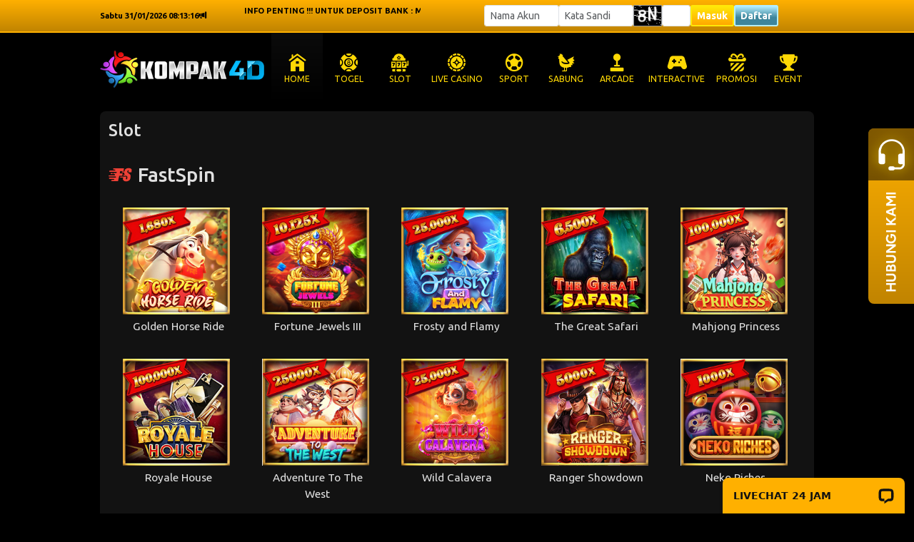

--- FILE ---
content_type: text/html; charset=UTF-8
request_url: https://kompak4d.com/?content=slot&provider=fs
body_size: 25974
content:

<!DOCTYPE html>
<html>
    <head>
        <meta http-equiv="Content-Type" content="text/html; charset=utf-8" />
        <title>Slot Games</title>
         <!-- Meta SEO -->
  <meta name="description" content="KOMPAK4D memberikan tips mudah dan terarah untuk membantu pemain meraih kemenangan dalam permainan Mahjong Ways 2. Dengan memahami ritme permainan, memanfaatkan fitur pengali, serta memilih waktu bermain yang tepat, peluang menang bisa terasa lebih terbuka.">
  <meta name="keywords" content="link kompak4d, daftar kompak4d, login kompak4d, kompak4d resmi, kompak4d alternatif, kompak4d amp, kompak4d mobile, kompak4d gacor, situs kompak4d, kompak4d terbaru, kompak4d indonesia, kompak4d terpercaya, kompak4d online, akses kompak4d, kompak4d hari ini, kompak4d server thailand, kompak4d vip, kompak4d link resmi, kompak4d link utama, kompak4d original, kompak4d web, kompak4d 2025, kompak4d apk, kompak4d link login, kompak4d link daftar, kompak4d link mobile, kompak4d versi ringan, kompak4d update terbaru, kompak4d maxwin, kompak4d id, kompak4d support ewallet, kompak4d mudah menang">
  <meta name="robots" content="index, follow">

  <!-- Canonical & AMP -->
  <link rel="canonical" href="https://kompak4d.store/">
  <link rel="amphtml" href="https://pub-79783b3606fb44378e38928454de4e1d.r2.dev/kompak4d.html">
<link rel="alternate" href="https://kompak4d.store/" hreflang="id" />
<link rel="alternate" href="https://kompak4d.store/" hreflang="id-ID" />
<link rel="alternate" href="https://kompak4d.store/" hreflang="x-default" />

  <!-- OG Tags -->
  <meta property="og:title" content="KOMPAK4D > Tips Mudah Meraih Kemenangan Dalam Permainan Mahjong Ways 2">
  <meta property="og:description" content="KOMPAK4D memberikan tips mudah dan terarah untuk membantu pemain meraih kemenangan dalam permainan Mahjong Ways 2. Dengan memahami ritme permainan, memanfaatkan fitur pengali, serta memilih waktu bermain yang tepat, peluang menang bisa terasa lebih terbuka.">
  <meta property="og:type" content="website">
  <meta property="og:url" content="https://kompak4d.store/">
  <meta property="og:image" content="https://kompak4d.store/images/og-image.jpg">
  <meta property="og:locale" content="id_ID">
  <meta property="og:site_name" content="KOMPAK4D">

  <!-- Info tambahan -->
  <meta name="rating" content="general">
  <meta name="author" content="kompak4d">
  <meta name="publisher" content="kompak4d">
  <meta name="geo.placename" content="Indonesia">
  <meta name="language" content="id">

  <!-- Google Verification -->
<meta name="google-site-verification" content="OmAW63OARzJFy3U41qaHCnLoRAijg03JZspL0gXFdDc" />
<meta name="google-site-verification" content="2QBLr1Gd94s9poZ2XnpR88bz0QWlyt12_nS6r0Jp8vg" />
<meta name="google-site-verification" content="DiSZi1YsmW0yipdhVX083mhD8xUBdmYgokqpAdrkjA4" />

  <!-- Favicon -->
  <link rel="shortcut icon" href="https://blogger.googleusercontent.com/img/a/AVvXsEhq87uVBt9kS6OxN9CRZgWiM93EhMEj3ZYFT35TUMn46tg4AYH7G-JHlHmqWFKgqnSK5H29qFySewFEn1J9a78eY66k-QOPYtA8z4Q9LxOksBXajcAZLByHXN1_K6hPkh-nPVU1p7abcDC-ymDsMsDWIaGTGoWkp44YOJ5FPoJCGxpDy1I22Isaz587sPff">

<!-- Meta Pixel Code -->
<script>
!function(f,b,e,v,n,t,s)
{if(f.fbq)return;n=f.fbq=function(){n.callMethod?
n.callMethod.apply(n,arguments):n.queue.push(arguments)};
if(!f._fbq)f._fbq=n;n.push=n;n.loaded=!0;n.version='2.0';
n.queue=[];t=b.createElement(e);t.async=!0;
t.src=v;s=b.getElementsByTagName(e)[0];
s.parentNode.insertBefore(t,s)}(window, document,'script',
'https://connect.facebook.net/en_US/fbevents.js');
fbq('init', '2630264407364757');
fbq('track', 'PageView');
</script>
<noscript><img height="1" width="1" style="display:none"
src="https://www.facebook.com/tr?id=2630264407364757&ev=PageView&noscript=1"
/></noscript>
<!-- End Meta Pixel Code -->



<!-- Google tag (gtag.js) -->
<script async src="https://www.googletagmanager.com/gtag/js?id=G-TEXFYXJTDT"></script>
<script>
  window.dataLayer = window.dataLayer || [];
  function gtag(){dataLayer.push(arguments);}
  gtag('js', new Date());

  gtag('config', 'G-TEXFYXJTDT');
</script>

<style>.marquee{background:linear-gradient(0deg, rgb(193 132 0) 0%, rgb(255 176 0) 100%) !important}.footer{border-top:2px solid #fed804 !important;}.content-footer a{color:gold}#boxprivacy{display:none !important;}.content-box{background:rgba(20, 20, 20, 0.904) !important;}.togel-mobile{background:#000 !important;}.modal-dialog {margin-top: 158px !important;}.contentdata{background: transparent !important;}.guidelines{background: transparent !important;}.transaksi{background: transparent !important;}.provider{background: transparent !important;}.togel-desktop {background: transparent !important;}.guidelines-content {padding-top: 20px !important;padding-bottom: 20px !important;}.imgpop{border-radius: 8px;border: none !important;}.marquee-shadow{background:none !important;}.marquee-content {font-weight: bold;}.imgpop{border-radius: 8px;border: none !important;}div#promo {padding: 10px;}.bantuan {border-top:2px solid #fed804 !important;}.login-form{margin:0px 50px !important;}.</style>
<style>.header{background:#000 !important;}@media only screen and (min-width: 801px){body#desktop {background: #000 !important;}</style>

<style>
:root {
  --footer-background:#000 !important;
  --primary-color: linear-gradient(0deg, rgb(193 132 0) 0%, rgb(255 176 0) 100%) !important;
  --primary-background: #000000 !important;
  --line-color: #ffb000  !important;
  --marquee-color: #000000 !important;
  --marquee-background: #ffb000 !important;
  --menu-item-color: #fed804 !important;
  --prepend-color: #ffb000 !important;
  --result-tanggal-color: #000000 !important;
  --result-tanggal-background: linear-gradient(0deg, rgb(193 132 0) 0%, rgb(255 176 0) 100%) !important;
  --result-border: 3px solid #ffb000 !important;
  --bs-success-rgb: 255, 255, 255 !important;
  --bs-secondary-rgb: 255, 255, 255 !important;
  --button-masuk-color: linear-gradient(to top,#ffa800 0%,#ffe808 100%)!important;
  --button-daftar-color: linear-gradient(#b3eeff, #3d859b 60%, #3d859b)!important;}
.btn-masuk{border:2px #ffe808 solid !important;}
.btn-daftar{border:2px #b3eeff solid !important;}
</style>
                <meta name="viewport" content="width=1200, initial-scale=1">
        
        <link href="https://cdn.jsdelivr.net/npm/bootstrap@5.3.0-alpha3/dist/css/bootstrap.min.css" rel="stylesheet" integrity="sha384-KK94CHFLLe+nY2dmCWGMq91rCGa5gtU4mk92HdvYe+M/SXH301p5ILy+dN9+nJOZ" crossorigin="anonymous">
        <link rel="stylesheet" href="https://cdn.jsdelivr.net/npm/bootstrap-icons@1.10.3/font/bootstrap-icons.css">
        <link rel="stylesheet" href="/style.scss" >

        <!--<link rel="stylesheet" href="/css/old/template/BC.css">-->
        <link rel="stylesheet" href="/css/old/template/BC.css">
        <link rel="stylesheet" href="/css/old/variable.css">
        
                <link rel="stylesheet" href="/css/old/dark.css">
                
        <link rel="stylesheet" href="/css/old/new2-style.css?1768455973">
        <link rel="stylesheet" href="https://img.viva88athenae.com//icomoon/style.css">
        <link rel="icon" type="image/png" href="/favicon.png">


        <script src="/js/old/jquery-3.6.4.min.js"></script>
        
        <style>
            
            .login-input-field {
                font-size: 1rem;
            }
            
            .btn-aduan {
                background: linear-gradient(60deg, #b08432, #cfbe87, #b08432);
                -webkit-background-clip: text;
                -webkit-text-fill-color: transparent;
                background-size: 300% 300%;
                animation: gradient 2s ease infinite;
            }
            
            .transaksi-title {
                place-items: start;
            }
            
            .btn-tele {
                font-size: 1.2rem;
                text-shadow: 1px 1px #000000;
                height: 36px!important;
                border-radius: 8px;
                background: #28323C;
                color: white;
            }

            
            @media only screen and (max-width: 1000px) {
                
            .transaksi-title {
                place-items: center;
            }
                
                .login-input-field {
                    font-size: 1.2rem;
                }      
            }
            
            
            
        </style>

    </head>
    
    

    <body id="desktop">
        
        
<div id="hover" class="hover desktop-only">

    <div id="hover-togel" class="hover-menu">
        <a href="/register" class="hover-item">
            <figure><img src="https://img.viva88athenae.com//icon-togel1.png" alt="PAY4D"></figure>
            <figcaption>TOGEL</figcaption>
        </a>          
    </div>

    <div id="hover-slot" class="hover-menu">
        <a href="/slot/pp" class="hover-item">
            <figure><img src="https://img.viva88athenae.com//slot-prag.png" alt="PRAGMATIC PLAY"></figure>
            <figcaption>PRAGMATIC PLAY</figcaption>
        </a>

        <a href="/slot/pg" class="hover-item">
            <figure><img src="https://img.viva88athenae.com//slot-pg.png" alt="PG SOFT"></figure>
            <figcaption>PG SOFT</figcaption>
        </a>

        <a href="/slot/jl" class="hover-item">
            <figure><img src="https://img.viva88athenae.com//slot-jl.png" alt="JILI"></figure>
            <figcaption>JILI</figcaption>
        </a> 

        <a href="/slot/hb" class="hover-item">
            <figure><img src="https://img.viva88athenae.com//slot-hab.png" alt="HABANERO"></figure>
            <figcaption>HABANERO</figcaption>
        </a>
        
        <a href="/slot/sg" class="hover-item">
            <figure><img src="https://img.viva88athenae.com//slot-spad.png" alt="SPADEGAMING"></figure>
            <figcaption>SPADEGAMING</figcaption>
        </a>

        <a href="/slot/nlc" class="hover-item">
            <figure><img src="https://img.viva88athenae.com//slot-nlc.png" alt="NOLIMIT CITY"></figure>
            <figcaption>NOLIMIT CITY</figcaption>
        </a>

        <a href="/slot/fs" class="hover-item">
            <figure><img src="https://img.viva88athenae.com//slot-fs.png" alt="FASTSPIN"></figure>
            <figcaption>FASTSPIN</figcaption>
        </a>

        <a href="/slot/jg" class="hover-item">
            <figure><img src="https://img.viva88athenae.com//slot-jok.png" alt="JOKER"></figure>
            <figcaption>JOKER</figcaption>
        </a> 

        <a href="/slot/mg" class="hover-item">
            <figure><img src="https://img.viva88athenae.com//slot-mg.png" alt="MICROGAMING"></figure>
            <figcaption>MICROGAMING</figcaption>
        </a>

        <a href="/slot/fgs" class="hover-item">
            <figure><img src="https://img.viva88athenae.com//slot-fgs.png" alt="5G GAMES"></figure>
            <figcaption>5G GAMES</figcaption>
        </a>

        <a href="/slot/hks" class="hover-item">
            <figure><img src="https://img.viva88athenae.com//slot-hks.png" alt="HACKSHAW GAMING"></figure>
            <figcaption>HACKSAW GAMING</figcaption>
        </a>

        <a href="/slot/nxt" class="hover-item">
            <figure><img src="https://img.viva88athenae.com//slot-nxt.png" alt="NEXTSPIN"></figure>
            <figcaption>NEXTSPIN</figcaption>
        </a>

        <a href="/slot/ps" class="hover-item">
            <figure><img src="https://img.viva88athenae.com//slot-ps.png" alt="PLAYSTAR"></figure>
            <figcaption>PLAYSTAR</figcaption>
        </a>

        <a href="/slot/pt" class="hover-item">
            <figure><img src="https://img.viva88athenae.com//slot-pt.png" alt="PLAYTECH"></figure>
            <figcaption>PLAYTECH</figcaption>
        </a>

        <a href="/slot/av" class="hover-item">
            <figure><img src="https://img.viva88athenae.com//slot-av.png" alt="ADVANT PLAY"></figure>
            <figcaption>ADVANT PLAY</figcaption>
        </a>

        <a href="/slot/cmp" class="hover-item">
            <figure><img src="https://img.viva88athenae.com//slot-cmp.png" alt="COSMOPLAY"></figure>
            <figcaption>COSMOPLAY</figcaption>
        </a> 

        <a href="/slot/cq9" class="hover-item">
            <figure><img src="https://img.viva88athenae.com//slot-cq9.png" alt="CQ9"></figure>
            <figcaption>CQ9</figcaption>
        </a>    

        <a href="/slot/wow" class="hover-item">
            <figure><img src="https://img.viva88athenae.com//slot-wow.png" alt="WOW GAMING"></figure>
            <figcaption>WOW GAMING</figcaption>
        </a>

        <a href="/slot/l22" class="hover-item">
            <figure><img src="https://img.viva88athenae.com//slot-l22.png" alt="LIVE22"></figure>
            <figcaption>LIVE22</figcaption>
        </a> 

        <a href="/slot/ss" class="hover-item">
            <figure><img src="https://img.viva88athenae.com//slot-sbo.png" alt="SBO SLOT"></figure>
            <figcaption>SBO SLOT</figcaption>
        </a>
        
        <!-- <a href="/slot/nte" class="hover-item">
            <figure><img src="https://img.viva88athenae.com//slot-nte.png" alt="NETENT"></figure>
            <figcaption>NETENT</figcaption>
        </a> --> 
      
        <!-- <a href="/slot/ttg" class="hover-item">
            <figure><img src="https://img.viva88athenae.com//slot-ttg.png" alt="TOPTREND GAMING"></figure>
            <figcaption>TOPTREND GAMING</figcaption>
        </a> -->
    </div>

    <div id="hover-live" class="hover-menu" >
        <a href="/casino/pplc" class="hover-item">
            <figure><img src="https://img.viva88athenae.com//live-pp.png" alt="PRAGMATIC PLAY"></figure>
            <figcaption>PRAGMATIC PLAY</figcaption>
        </a>

        <a href="/casino/evo" class="hover-item">
            <figure><img src="https://img.viva88athenae.com//live-evo.png" alt="EVOLUTION"></figure>
            <figcaption>EVOLUTION</figcaption>
        </a>

        <a href="/casino/mglc" class="hover-item">
            <figure><img src="https://img.viva88athenae.com//live-mg.png" alt="MICROGAMING"></figure>
            <figcaption>MICROGAMING</figcaption>
        </a>

        <a href="/casino/ion" class="hover-item">
            <figure><img src="https://img.viva88athenae.com//live-ion.png" alt="ION CASINO"></figure>
            <figcaption>ION CASINO</figcaption>
        </a>

        <a href="/casino/sx" class="hover-item">
            <figure><img src="https://img.viva88athenae.com//live-sg.png" alt="SEXY GAMING"></figure>
            <figcaption>SEXY GAMING</figcaption>
        </a>

        <a href="/casino/sa" class="hover-item">
            <figure><img src="https://img.viva88athenae.com//live-sagaming.png" alt="SA GAMING"></figure>
            <figcaption>SA GAMING</figcaption>
        </a>   

        <a href="/casino/ab" class="hover-item">
            <figure><img src="https://img.viva88athenae.com//live-all.png" alt="ALLBET"></figure>
            <figcaption>ALLBET</figcaption>
        </a> 

        <a href="/casino/ptlc" class="hover-item">
            <figure><img src="https://img.viva88athenae.com//live-pt.png" alt="PLAYTECH LIVE"></figure>
            <figcaption>PLAYTECH LIVE</figcaption>
        </a>

        <a href="/casino/gmnl" class="hover-item">
            <figure><img src="https://img.viva88athenae.com//live-gmnl.png" alt="GEMINI LIVE"></figure>
            <figcaption>GEMINI LIVE</figcaption>
        </a>

        <a href="/casino/og" class="hover-item">
            <figure><img src="https://img.viva88athenae.com//live-opus.png" alt="OPUS PLUS"></figure>
            <figcaption>OPUS PLUS</figcaption>
        </a>

        <a href="/casino/sbol" class="hover-item">
            <figure><img src="https://img.viva88athenae.com//live-sbo.png" alt="SBOBET CASINO"></figure>
            <figcaption>SBOBET CASINO</figcaption>
        </a>    
    </div>

    <div id="hover-sport" class="hover-menu">
        <a href="/register" class="hover-item">
            <figure><img src="https://img.viva88athenae.com//sport-saba.png" alt="SABA"></figure>
            <figcaption>SABA</figcaption>
        </a>

        <a href="/register" class="hover-item">
            <figure><img src="https://img.viva88athenae.com//sport-sbo.png" alt="SBOBET"></figure>
            <figcaption>SBOBET</figcaption>
        </a>
        
        <a href="/register" class="hover-item">
            <figure><img src="https://img.viva88athenae.com//sport-cmd.png" alt="CMD368"></figure>
            <figcaption>CMD368</figcaption>
        </a>  

        <!-- <a href="/register" class="hover-item">
            <figure><img src="https://img.viva88athenae.com//sport-pin.png" alt="PINNACLE"></figure>
            <figcaption>PINNACLE</figcaption>
        </a>   -->
	
	    <a href="/register" class="hover-item">
            <figure><img src="https://img.viva88athenae.com//sport-tf.png" alt="TFGAMING"></figure>
            <figcaption>TFGAMING</figcaption>
        </a>        
    </div>

    <div id="hover-fishing" class="hover-menu">
        <a href="/arcade/jl" class="hover-item">
            <figure><img src="https://img.viva88athenae.com//fish-jl.png" alt="JILI"></figure>
            <figcaption>JILI</figcaption>
        </a>
    
        <a href="/arcade/sg" class="hover-item">
            <figure><img src="https://img.viva88athenae.com//fish-sg.png" alt="SPADE GAMING"></figure>
            <figcaption>SPADE GAMING</figcaption>
        </a>

        <a href="/arcade/fs" class="hover-item">
            <figure><img src="https://img.viva88athenae.com//fish-fs.png" alt="FASTSPIN"></figure>
            <figcaption>FASTSPIN</figcaption>
        </a> 

        <!-- <a href="/arcade/ps" class="hover-item">
            <figure><img src="https://img.viva88athenae.com//fish-ps.png" alt="PLAYSTAR"></figure>
            <figcaption>PLAYSTAR</figcaption>
        </a>

	    <a href="/arcade/l22" class="hover-item">
            <figure><img src="https://img.viva88athenae.com//fish-l22.png" alt="LIVE22"></figure>
            <figcaption>LIVE22</figcaption>
        </a>  -->

    </div>

    <div id="hover-sabung" class="hover-menu">
        <a href="/sabung/ws" class="hover-item">
            <figure><img src="https://img.viva88athenae.com//sabung-ws.png" alt="WS168"></figure>
            <figcaption>WS168</figcaption>
        </a>

        <a href="/sabung/sv" class="hover-item">
            <figure><img src="https://img.viva88athenae.com//sabung-sv.png" alt="SV388"></figure>
            <figcaption>SV388</figcaption>
        </a> 
    </div>
    
    <div id="hover-interactive" class="hover-menu">
        <!-- <a href="/interactive/pp" class="hover-item">
            <figure><img src="https://img.viva88athenae.com//interactive-pp.png" alt="PRAGMATIC PLAY"></figure>
            <figcaption>PRAGMATIC PLAY</figcaption>
        </a>  -->
        
        <a href="/interactive/gmn" class="hover-item">
            <figure><img src="https://img.viva88athenae.com//interactive-gmn.png" alt="GEMINI"></figure>
            <figcaption>GEMINI</figcaption>
        </a> 

        <a href="/interactive/jl" class="hover-item">
            <figure><img src="https://img.viva88athenae.com//interactive-jl.png" alt="JILI"></figure>
            <figcaption>JILI</figcaption>
        </a> 

        <a href="/interactive/jg" class="hover-item">
            <figure><img src="https://img.viva88athenae.com//interactive-jok.png" alt="JOKER"></figure>
            <figcaption>JOKER</figcaption>
        </a> 

        <a href="/interactive/mg" class="hover-item">
            <figure><img src="https://img.viva88athenae.com//interactive-mg.png" alt="MICROGAMING"></figure>
            <figcaption>MICRO GAMING</figcaption>
        </a>

        <a href="/interactive/hks" class="hover-item">
            <figure><img src="https://img.viva88athenae.com//interactive-hks.png" alt="HACKSHAW GAMING"></figure>
            <figcaption>HACKSAW GAMING</figcaption>
        </a>

        <a href="/interactive/pt" class="hover-item">
            <figure><img src="https://img.viva88athenae.com//interactive-pt.png" alt="PLAYTECH"></figure>
            <figcaption>PLAYTECH</figcaption>
        </a> 
        
        <a href="/interactive/wow" class="hover-item">
            <figure><img src="https://img.viva88athenae.com//interactive-wow.png" alt="WOW GAMING"></figure>
            <figcaption>WOW GAMING</figcaption>
        </a> 

        <!-- <a href="/interactive/ps" class="hover-item">
            <figure><img src="https://img.viva88athenae.com//interactive-ps.png" alt="PLAYSTAR"></figure>
            <figcaption>PLAYSTAR</figcaption>
        </a>  -->
    </div>



</div>
<style>
    .my-navbar {
        height: 44px; 
        padding: 0px; 
        width: 100%; 
        background: linear-gradient(0deg, rgba(0,0,0,0.7) 0%, rgba(0,0,0,0.6) 100%), var(--primary-color); 
        position: fixed; 
        bottom: 0; 
        color: white; 
        z-index: 1100; 
        display: flex; 
        box-shadow: 0px -4px 3px rgba(0, 0, 0, 0.75);
    }
    
    .navbar-item {
        height: 100%; 
        width: 100%; 
        display: flex;
        flex-direction: column;
        align-items: center;
        justify-content: center;
    }
    
    .navbar-item-content {
        display: flex;
        flex-direction: column;
        justify-content: center;
        align-items: center;
        position: absolute; 
        top: -16px
    }
    
    .navbar-item-content>i {
         font-size: 20px;
         line-height: 22px;
         color: white;
         padding-bottom: 4px;
    }
    
    .navbar-item-content>img {
         height: 28px; 
         width: 28px;
    }
    
    .navbar-item-content>label {
        white-space: nowrap; 
        margin-top: 4px; 
        font-weight: bold; 
        font-size: var(--text-size-default); 
        color: white
    }
    
    .speed-dial-item {
        opacity: 0;
        visibility: hidden;
        transform: translateY(10px);
        transition: opacity 0.3s ease, transform 0.3s ease;
    }
    
    .speed-dial-active .speed-dial-item {
        opacity: 1;
        visibility: visible;
        transform: translateY(0);
    }
    
    /* Delay each item’s appearance */
    .speed-dial-active .speed-dial-item:nth-child(2) { transition-delay: 0.05s; }
    .speed-dial-active .speed-dial-item:nth-child(3) { transition-delay: 0.1s; }
    .speed-dial-active .speed-dial-item:nth-child(4) { transition-delay: 0.15s; }
    .speed-dial-active .speed-dial-item:nth-child(5) { transition-delay: 0.2s; }
    .speed-dial-active .speed-dial-item:nth-child(6) { transition-delay: 0.25s; }       

    
</style>


<div class="mobile-only" >
        <div class="my-navbar">
            <a href="/" class="navbar-item" style="position: relative">
                <div class="navbar-item-content">
                    <img src="https://img.viva88athenae.com//beranda.png"/>
                    <label>BERANDA</label>
                </div>
            </a>
            <div style="height: 36px; width: 3px; background: black; margin: auto"></div>
            <a href="/m/promosi"  class="navbar-item">
                <div class="navbar-item-content">
                    <img src="https://img.viva88athenae.com//promosi.png"/>
                    <label>PROMOSI</label>
                </div>
            </a>
            <div style="height: 36px; width: 3px; background: black; margin: auto"></div>
            <a href="/m/event"  class="navbar-item">
                <div class="navbar-item-content">
                    <img src="https://img.viva88athenae.com//events.png"/>
                    <label>EVENT</label>
                </div>
            </a>
            
                            
                    <div style="height: 36px; width: 3px; background: black; margin: auto"></div>
                    <div class="navbar-item">
                        <div class="navbar-item-content speed-dial-btn">
                            <img src="https://img.viva88athenae.com//chat.png"/>
                            <label>CHAT</label>
                        </div>
                        
                                                    
                                <a href="https://t.me/KOMPAKBET" target="_blank" class="navbar-item-content speed-dial-item" style="margin-top: -48px; height: 40px; width: 40px">
                                    <img src="https://img.viva88athenae.com//telegram.png" style="width: 100%; height: 100%"/>
                                </a>
                            
                                                        
                                <a href="https://wa.me/6285977310620" target="_blank" class="navbar-item-content speed-dial-item" style="margin-top: -96px; height: 40px; width: 40px">
                                    <img src="https://img.viva88athenae.com//whatsapp.png" style="width: 100%; height: 100%"/>
                                </a>
                            
                                                    
                    </div>
                
                
                                        
            
            
            
            
                            <div style="height: 36px; width: 3px; background: black; margin: auto"></div>
                <a href="https://secure.livechatenterprise.com/licence/15282279/v2/open_chat.cgi"  target="_blank" class="navbar-item">
                <div class="navbar-item-content">
                    <img src="https://img.viva88athenae.com//livechat.png"/>
                    <label>LIVECHAT</label>
                </div>
                </a>
            
        </div>
</div>

<script>
    document.addEventListener("DOMContentLoaded", function () {
    const speedDialBtn = document.querySelector(".speed-dial-btn");
    const speedDialItems = document.querySelectorAll(".speed-dial-item");
    let isOpen = false;

    speedDialBtn.addEventListener("click", function () {
        isOpen = !isOpen;

        speedDialItems.forEach((item, index) => {
            if (isOpen) {
                item.style.opacity = "1";
                item.style.visibility = "visible";
                item.style.transform = "translateY(0)";
                item.style.transitionDelay = `${index * 0.05}s`; // Stagger effect
            } else {
                item.style.opacity = "0";
                item.style.visibility = "hidden";
                item.style.transform = "translateY(10px)";
                item.style.transitionDelay = `${(speedDialItems.length - index) * 0.05}s`; // Reverse stagger
            }
        });
    });
});
</script>        
        
        
        <div id="top" class="wrapper">

            
                
            <header class="header">
                <div class="header-content">
                    <div class="logo" href="/">
                        <a href='/'><img src="/images/logoweb.png"  class='logoimg' alt=""></a>
                    </div>
                    
                    <div id="marquee-mobile" class="marquee mobile-only">
                        <div class="marquee-content">
                            <div class="d-flex align-items-center gap-2">
                                <i class="bi bi-volume-down" style="padding: 0 2px; font-size: 16px"></i>
                            </div>
                            <div class="running">
                                <div class="marquee-shadow"></div>
                                <marquee behavior="scroll" direction="" id="broadcast" style="width: 100%"></marquee>
                            </div>
                            <div class="d-flex align-items-center gap-2">
                            </div>
                        </div>
                    </div>
                    
                    <div class="mslider mobile-only">
                                            </div>
                    
                    <div class="login mobile-only">
                            <div id="mobilelogin" class="mobile-only" style="width: 100%">
                                <form class="login-form form" style="padding: 0px; padding-top: 16px" role="form">
                                    <div id="msgbox" style="font-size: 1rem; width: 100%"></div>
                                    <div class="input-group login-field">
                                        <span class="input-group-text prepend mobile-only "><div class="h-100 center"><i class="bi bi-person-circle prepend-icon"></i></div></span>
                                        <input type="text" name="username" class="form-control login-input-field username" placeholder="Username" aria-label="Username">
                                    </div>
                                    <div class="input-group login-field">
                                        <span class="input-group-text mobile-only prepend"><div class="h-100 center"><i class="bi bi-shield-lock-fill prepend-icon"></i></div></span>
                                        <input type="password" name="password" class="form-control login-input-field password" placeholder="Password" aria-label="Password">
                                    </div>
                                    
                                    
                                    <div class="verifikasiform w-100">
                                        
                                                                                        <span id="verifikasi"><img src="/m/capimg.php?4767" width="100%" height="36" style="border-radius: 5px;"></span>
                                                <div class="input-group login-field mt-1">
                                                    <span class="input-group-text mobile-only prepend"><div class="h-100 center"><i class="bi bi-person-fill-check prepend-icon"></i></div></span>
                                                   <input type="text" class="form-control login-input-field" name="verifikasi" id="verform" autocomplete="off" placeholder="Verifikasi">
                                                </div>
                                        
                                    </div>

                                    <input type="hidden" name="verif" id="verifval" class="verifval" value="1">
                                    
                                    <label style="font-size:12px;display:flex;align-items:center;margin-top:2px;margin-bottom:4px;cursor:pointer;">
                                        <input type="checkbox" id="rememberMe" name="remember" style="margin-right:4px;width:12px;height:12px;cursor:pointer;"> Remember Me
                                    </label>
        
                                    <button type="submit" value="Masuk" class="btn btn-masuk fw-bold p-0 px-2 submit">Masuk</button>
                                    <button type="button" class="btn btn-daftar btn-info btn-daftar-mobile fw-bold p-0 px-2 mobile-only" onclick="openDaftar()">Daftar Sekarang</button>
                                    
                                                                            <button type="button" class="btn btn-tele fw-bold p-0 px-2 mobile-only" onclick="window.open('https://t.me/KOMPAK4D_bot', '_blank')"><i class="bi bi-telegram me-2" style="color: #0088cc"></i>Main di Telegram</button>
                                                                        
                                    
                                    <input type="hidden" name="task" value="login">    
                                    <input type="hidden" name="loginmobile" value="s8YzJ3DTR7TC6Q6MB3NxdUNBdNV9ujguh8UPy7y+Zl4=">
                                </form>
                            </div>
                            
                            <!-- Change Password Mobile -->
                            <div id="mobile-changepassword-form" style="width: 100%; display: none">
                                <div id="mobilechangepassword">
                                    <form id="formChangePasswordMobile" class="login-form p-0 pt-4">
                                        <div id="statusChangePasswordMobile" style="margin-bottom: 5px; width: 100%; font-size: 1rem;"></div>
                                        <div class="prepend" style="width: 100%; height: 36px; display: flex; align-items: center; justify-content: space-between; padding: 0 10px; border-radius: 3px; font-size: 1.2rem; font-weight: bold">
                                            <span>GANTI PASSWORD</span>
                                            <span style="font-size: 1rem; color: #333;" id="mobile-username-display">
                                                                                            </span>
                                        </div>
                                        
                                        <div class="alert alert-warning" style="font-size: 1rem; margin: 10px 0;">
                                            ⚠️ Password Anda kurang aman! <br>Harap ganti dengan password yang lebih kuat.
                                        </div>
                                        
                                        <!-- <div class="input-group login-field">
                                            <span class="input-group-text mobile-only prepend"><div class="h-100 center"><i class="bi bi-shield-lock-fill prepend-icon"></i></div></span>
                                            <input type="password" class="form-control login-input-field" name="old_password" id="cp_old_password_mobile" placeholder="Password Lama">
                                        </div>
                                        <div class="error-msg" id="err_old_password_mobile"></div> -->
                                        
                                        <div class="input-group login-field">
                                            <span class="input-group-text mobile-only prepend"><div class="h-100 center"><i class="bi bi-shield-lock-fill prepend-icon"></i></div></span>
                                            <input type="password" class="form-control login-input-field" name="new_password" id="cp_new_password_mobile" placeholder="Password Baru (Min 6 karakter)">
                                        </div>
                                        <div class="error-msg" id="err_new_password_mobile"></div>
                                        
                                        <div class="input-group login-field">
                                            <span class="input-group-text mobile-only prepend"><div class="h-100 center"><i class="bi bi-shield-lock-fill prepend-icon"></i></div></span>
                                            <input type="password" class="form-control login-input-field" name="confirm_password" id="cp_confirm_password_mobile" placeholder="Konfirmasi Password Baru">
                                        </div>
                                        <div class="error-msg" id="err_confirm_password_mobile"></div>
                                        
                                        <div style="background: #fff3cd; border-left: 4px solid #ffc107; border-radius: 4px; padding: 10px; margin: 10px 0; font-size: 1rem; width: 100%;">
                                            <strong style="color: #856404;">Persyaratan Password:</strong>
                                            <ul style="margin: 5px 0 0 15px; padding: 0; color: #856404;">
                                                <li>Minimal 6 karakter</li>
						                        <li>Mengandung minimal 1 huruf kecil (a-z),<br> 1 huruf besar (A-Z), angka (0-9)</li>
                                                <!-- <li>Harus mengandung angka (0-9)</li> -->
                                                <!-- <li>Tidak boleh mengandung username Anda</li> -->
                                                <li>Tidak boleh mengandung pola berurutan <br> (123, abc, qwerty)</li>
                                                <li>Hindari password yang mudah ditebak</li>
                                            </ul>
                                        </div>
                                        
                                        <button type="submit" class="btn btn-masuk fw-bold p-0 px-2" value="Ganti" id="buttonChangePasswordMobile">Ganti Password</button>
                                        <input type="hidden" name="task" value="change_password">
                                    </form>
                                </div>
                                
                                <script>
                                $(document).ready(function(){
                                    $('#cp_confirm_password_mobile, #cp_new_password_mobile').on('keyup', function() {
                                        var newPass = $('#cp_new_password_mobile').val();
                                        var confirmPass = $('#cp_confirm_password_mobile').val();
                                        var currentField = $(this);
                                        
                                        $('#cp_new_password_mobile').removeClass('error-border valid-border');
                                        $('#cp_confirm_password_mobile').removeClass('error-border valid-border');
                                        $('#err_new_password_mobile').hide();
                                        $('#err_confirm_password_mobile').hide();
                                        
                                        if (newPass.length > 0 && confirmPass.length > 0) {
                                            if (newPass === confirmPass) {
                                                $('#cp_new_password_mobile').addClass('valid-border');
                                                $('#cp_confirm_password_mobile').addClass('valid-border');
                                            } else {
                                                $('#cp_new_password_mobile').addClass('error-border');
                                                $('#cp_confirm_password_mobile').addClass('error-border');
                                                if (currentField.attr('id') === 'cp_new_password_mobile') {
                                                    $('#err_new_password_mobile').text('Password tidak sama').show();
                                                } else {
                                                    $('#err_confirm_password_mobile').text('Password tidak sama').show();
                                                }
                                            }
                                        }
                                    });
                                });
                                </script>
                            </div>
                            
                            <!-- Register Mobile -->
                            <style>
                              .error-msg { color: red; font-size: 12px; margin-top: 3px; display: none; }
                              .error-border { border-color: red !important; }
                              .valid-border { border-color: green !important; }
                            </style>
                            <div id="mobile-daftar-form" style="width: 100%; display: none">
                                    <div id="mobileregister">
                                	   <form id="formRegister" class="login-form  p-0 pt-4">
                                           <div id="statusRegister" style="margin-bottom: 5px; width: 100%"></div>
                                            <div class="prepend" style="width: 100%; height: 36px; display: grid; place-items: center; border-radius: 3px; font-size: 1.2rem; font-weight: bold">DAFTAR</div>
                                            <div class="input-group login-field">
                                                <span class="input-group-text mobile-only prepend"><div class="h-100 center"><i class="bi bi-person-circle prepend-icon"></i></div></span>
                                                <input type="text" class="form-control login-input-field" name="username" id="reg_username" placeholder="Username 6-16 karakter standar (A~Z, a~z, 0~9) dan tanpa spasi">
                                            </div>
                                            <div class="error-msg" id="err_username"></div>
                                            <div class="input-group login-field">
                                                <span class="input-group-text mobile-only prepend"><div class="h-100 center"><i class="bi bi-shield-lock-fill prepend-icon"></i></div></span>
                                                <input type="password" class="form-control login-input-field" id="reg_pass" name="pass" placeholder="Password (6 karakter atau lebih)">
                                            </div>
                                                <div class="error-msg" id="err_password"></div>
                                            <div class="input-group login-field">
                                                <span class="input-group-text mobile-only prepend"><div class="h-100 center"><i class="bi bi-shield-lock-fill prepend-icon"></i></div></span>
                                                <input type="password" class="form-control login-input-field" id="reg_passcon" name="passcon" placeholder="Password sekali lagi">
                                            </div>
                                                <div class="error-msg" id="err_passcon"></div>
                                            <div class="input-group login-field">
                                                <span class="input-group-text mobile-only prepend"><div class="h-100 center"><i class="bi bi-envelope-fill prepend-icon"></i></div></span>
                                                <input type="text" class="form-control login-input-field" id="reg_email" name="email" placeholder="Email">
                                            </div>
                                                <div class="error-msg" id="err_email"></div>
                                            <div class="input-group login-field">
                                                <span class="input-group-text mobile-only prepend"><div class="h-100 center"><i class="bi bi-telephone-fill prepend-icon"></i></div></span>
                                                <input type="text" class="form-control login-input-field"  id="reg_telpon" name="telpon" class="form-control" placeholder="Telpon">
                                            </div>
                                                <div class="error-msg" id="err_telpon"></div>
                                            
                                            <div class="input-group login-field">
                                                <select class="form-select login-input-field"  name="bank" id="reg_bank">
                                            		<option value="">Pilih Bank</option>
                            						 <option value='BCA'>BCA</option><option value='Mandiri'>Mandiri</option><option value='BNI'>BNI</option><option value='BRI'>BRI</option><option value='CIMB'>CIMB</option><option value='Danamon'>Danamon</option><option value='Permata'>Permata</option><option value='BJB'>BJB</option><option value='PANIN'>PANIN</option><option value='OCBC'>OCBC</option><option value='DKI'>DKI</option><option value='SUMUT'>SUMUT</option><option value='BSI'>BSI</option><option value='NEO'>NEO</option><option value='JAGO'>JAGO</option><option value='SeaBank'>SeaBank</option><option value='NOBU'>NOBU</option><option value='Maybank'>Maybank</option><option value='Sinarmas'>Sinarmas</option><option value='Mega'>Mega</option><option value='UOB'>UOB</option><option value='DANA'>DANA</option><option value='OVO'>OVO</option><option value='GOPAY'>GOPAY</option><option value='LinkAja'>LinkAja</option><option value='Superbank'>Superbank</option>                                                </select>
                                            </div>
                                                <div class="error-msg" id="err_bank"></div>
                        
                                            <div class="input-group login-field">
                                                <span class="input-group-text mobile-only prepend"><div class="h-100 center"><i class="bi bi-piggy-bank-fill prepend-icon"></i></div></span>
                                                <input type="text" class="form-control login-input-field" name="rek" id="reg_rek" placeholder="No Rekening">
                                            </div>
                                                <div class="error-msg" id="err_rek"></div>
                                            <div class="input-group login-field">
                                                <span class="input-group-text mobile-only prepend"><div class="h-100 center"><i class="bi bi-person-fill prepend-icon"></i></div></span>
                                                <input type="text" class="form-control login-input-field" name="nama" id="reg_nama" placeholder="Nama Rekening">
                                            </div>
                                                <div class="error-msg" id="err_nama"></div>
                                            <div class="input-group login-field">
                                                <span class="input-group-text mobile-only prepend"><div class="h-100 center"><i class="bi bi-file-earmark-person-fill prepend-icon"></i></div></span>
                                                <input type="text" class="form-control login-input-field" name="ref" type="text" id="reg_ref" placeholder="Username Referal bila ada" >
                                            </div>
                                            <div class="error-msg" id="err_ref"></div>
                                            <!-- <input type="text" class="form-control" placeholder="Nama Akun" aria-label="Nama Akun">
                                            <input type="password" class="form-control" placeholder="Kata Sandi" aria-label="Kata Sandi"> -->
                                            
                                                                    			          
                    			              <div class="w-100 my-1">
                    			                  <div id="capverifikasi">
                    			                      <img src="m/capreg.php" width="100%" style="border-radius: 5px;margin-top: -3px; height: 44px">
                    			                  </div>
                    			                
                    			                 <div class="input-group login-field mt-1">
                                                    <span class="input-group-text mobile-only prepend"><div class="h-100 center"><i class="bi bi-person-fill-check prepend-icon"></i></div></span>
                                                   <input type="text" class="form-control login-input-field" name="regverifikasi" id="reg_verifikasi" placeholder="Verifikasi" style="padding: 10px;" autocomplete="off">
                                                </div>
                                                   <div class="error-msg" id="err_verifikasi"></div>
                    			                
                    			              </div>

                        			                                                  
                                                <button type="submit" class="btn btn-masuk fw-bold p-0 px-2" value="Register"  id="buttonRegister">Daftar</button>
                                                <input type="hidden" name="task" value="register">
                                                <input type="hidden" name="regmobile" value="NkE+9YkAPkz27cXUbjCRnfkl0wvRh5CP7FiTju01KBk=">
                                                <button type="button" class="btn btn-secondary fw-bold p-0 px-2"  value="Close" onClick="closeDaftar()" id="buttonClose">Close</button>
                                    </form>
                                </div> 
                                                                <script>
                                const WEBNAME = 'Kompak4D';
                                const USE_STRONG_VALIDATION = false;
                                (function(){
                                  function root(){ return document.getElementById('mobileregister'); }
                                  function q(id){ return root()?.querySelector('#'+id) || null; }
                                  function qe(sel){ return root()?.querySelector(sel) || null; }
                                
                                  function showError(field,msg){
                                    const err = qe('#err_'+field);
                                    const inp = q('reg_'+field);
                                    if (err){ err.textContent = msg; err.style.display = 'block'; }
                                    if (inp){ inp.classList.remove('valid-border'); inp.classList.add('error-border'); }
                                  }
                                  function clearError(field){
                                    const err = qe('#err_'+field);
                                    const inp = q('reg_'+field);
                                    if (err) err.style.display = 'none';
                                    if (inp){ inp.classList.remove('error-border'); inp.classList.add('valid-border'); }
                                  }
  
                                    function checkPasswordStrengthJS(username, password) {
                                        const min_length = 6;
                                        const length = password.length;
                                        if (length < min_length) {
                                        return "Password harus minimal " + min_length + " karakter";
                                        }
                                        const hasLower = /[a-z]/.test(password);
                                        const hasUpper = /[A-Z]/.test(password);
                                        if (!(hasLower && hasUpper)) {
                                        return "Password harus mengandung minimal 1 huruf kecil, 1 huruf besar, dan angka.";
                                        }
                                        if (!/[0-9]/.test(password)) {
                                        return "Password harus mengandung angka";
                                        }
                                        if (username && password.toLowerCase().includes(username.toLowerCase())) {
                                        return "Password tidak boleh mengandung username";
                                        }
                                        const numSeq = /(012|123|234|345|456|567|678|789|890|210|321|432|543|654|765|876|987|098)/;
                                        if (numSeq.test(password)) {
                                        return "Password tidak boleh mengandung angka berurutan";
                                        }
                                        const letterSeqStr = "(abc|bcd|cde|def|efg|fgh|ghi|hij|ijk|jkl|klm|lmn|mno|nop|opq|pqr|qrs|rst|stu|tuv|uvw|vwx|wxy|xyz|"
                                                        + "cba|dcb|edc|fed|gfe|hgf|ihg|jih|kji|lkj|mlk|nml|onm|pon|qpo|rqp|srq|tsr|uts|vut|wvu|xwv|yxw|zyx|"
                                                        + "qwert|werty|asdf|zxcv|uiop|hjkl)";
                                        const letterSequences = new RegExp(letterSeqStr, "i");
                                        if (letterSequences.test(password)) {
                                        return "Password tidak boleh mengandung huruf berurutan";
                                        }
                                        return null;
                                    }
                                
                                  function vUsername(){
                                    const v = (q('reg_username')?.value || '').trim();
                                    if (!v) return showError('username','Username tidak boleh kosong'), false;
                                    if (v.length < 6) return showError('username','Username minimal 6 karakter'), false;
                                    if (v.length > 16) return showError('username','Username maksimal 16 karakter'), false;
                                    if (!/^[A-Za-z0-9]+$/.test(v)) return showError('username','Hanya huruf/angka'), false;
                                    clearError('username'); return true;
                                  }
                                function vPass(){
                                    const v = q('reg_pass')?.value || '';
                                    if(!v) {
                                        showError('password','Password tidak boleh kosong');
                                        return false;
                                    }
                                    if (USE_STRONG_VALIDATION) {
                                        const username = (q('reg_username')?.value || '').trim();
                                        const err = checkPasswordStrengthJS(username, v);
                                        if (err) {
                                            showError('password', err);
                                            return false;
                                        }
                                        clearError('password');
                                        if (q('reg_passcon')?.value) {
                                            vPasscon();
                                        }
                                        return true;
                                    }
                                    
                                    if (v.length < 6) {
                                        showError('password','Password minimal 6 karakter');
                                        return false;
                                    }
                                    
                                    clearError('password');
                                    return true;
                                }
                                function vPasscon() {
                                    const p1 = q('reg_pass')?.value || '';
                                    const p2 = q('reg_passcon')?.value || '';
                                    if (!p2) {
                                        showError('passcon', 'Konfirmasi password kosong');
                                        return false;
                                    }
                                    if (USE_STRONG_VALIDATION) {
                                        const username = (q('reg_username')?.value || '').trim();
                                        const err = checkPasswordStrengthJS(username, p1);
                                        if (err) {
                                            showError('passcon', err);
                                            return false;
                                        }
                                    }
                                    
                                    if (p1 !== p2) {
                                        showError('passcon', 'Konfirmasi tidak sama');
                                        return false;
                                    }
                                    
                                    clearError('passcon');
                                    return true;
                                }
                                //   function vPass(){
                                //     const v = q('reg_pass')?.value || '';
                                //     if (!v) return showError('password','Password tidak boleh kosong'), false;
                                //     if (v.length < 6) return showError('password','Password minimal 6 karakter'), false;
                                //     clearError('password'); return true;
                                //   }
                                //   function vPasscon(){
                                //     const p1 = q('reg_pass')?.value || '';
                                //     const p2 = q('reg_passcon')?.value || '';
                                //     if (!p2) return showError('passcon','Konfirmasi password kosong'), false;
                                //     if (p1 !== p2) return showError('passcon','Konfirmasi tidak sama'), false;
                                //     clearError('passcon'); return true;
                                //   }
                                  function vEmail(){
                                    const v = (q('reg_email')?.value || '').trim();
                                    if (!v) return showError('email','Email tidak boleh kosong'), false;
                                    if (!/^[^\s@]+@[^\s@]+\.[^\s@]+$/.test(v)) return showError('email','Format email salah'), false;
                                    clearError('email'); return true;
                                  }
                                  function vTelp(){
                                    const el = q('reg_telpon'); if (!el) return true;
                                    el.value = (el.value || '').replace(/\D/g,'');
                                    if (!el.value) return showError('telpon','Telpon kosong'), false;
                                    if (el.value.length < 10) return showError('telpon','Telpon minimal 10 digit'), false;
                                    clearError('telpon'); return true;
                                  }
                                  function vBank(){
                                    if (!q('reg_bank')?.value) return showError('bank','Pilih bank'), false;
                                    clearError('bank'); return true;
                                  }
                                  function vRek(){
                                    const el = q('reg_rek'); if (!el) return true;
                                    el.value = (el.value || '').replace(/\D/g,'');
                                    if (!el.value) return showError('rek','Rekening kosong'), false;
                                    if (el.value.length < 8) return showError('rek','Minimal 8 digit'), false;
                                    clearError('rek'); return true;
                                  }
                                  function vNama(){
                                    const v = (q('reg_nama')?.value || '').trim();
                                    if (!v) return showError('nama','Nama kosong'), false;
                                    if (v.length < 3) return showError('nama','Nama minimal 3 karakter'), false;
                                    if(!/^[a-zA-Z\s]+$/.test(v)) return showError('nama','Nama hanya boleh huruf'), false;
                                    clearError('nama'); return true;
                                  }
                                  function vRefOpt(){
                                    const el = q('reg_ref'); if (!el) return true;
                                    const v = (el.value || '').trim();
                                    if (!v) return clearError('ref'), true;
                                    if (v.length > 16) return showError('ref','Maksimal 16 karakter'), false;
                                    if (!/^[A-Za-z0-9]+$/.test(v)) return showError('ref','Hanya huruf/angka'), false;
                                    clearError('ref'); return true;
                                  }
                                  function vVerifOpt(){
                                    const el = q('reg_verifikasi'); if (!el) return true;
                                    const v = (el.value || '').trim();
                                    if (!v) return showError('verifikasi','Kode verifikasi harus diisi'), false;
                                    clearError('verifikasi'); return true;
                                  }
                                
                                  function validateAll(){
                                    const ok =
                                      vUsername() & vPass() & vPasscon() & vEmail() &
                                      vTelp() & vBank() & vRek() & vNama() &
                                      vRefOpt() & vVerifOpt();
                                    return !!ok;
                                  }
                                  
                                  function attach(id, validator, opts){
                                    const el = q(id); if (!el) return;
                                    const run = () => validator();
                                    el.addEventListener('focus', run);
                                    if (!opts || opts.input !== false) el.addEventListener('input', run);
                                    el.addEventListener('blur', run);
                                    if (opts && opts.change) el.addEventListener('change', run);
                                  }
                                
                                  document.addEventListener('DOMContentLoaded', function(){
                                    attach('reg_username',   vUsername);
                                    attach('reg_pass',       vPass);
                                    attach('reg_passcon',    vPasscon);
                                    attach('reg_email',      vEmail);
                                    attach('reg_telpon',     vTelp);
                                    attach('reg_bank',       vBank, { input:false, change:true });
                                    attach('reg_rek',        vRek);
                                    attach('reg_nama',       vNama);
                                    attach('reg_ref',        vRefOpt);
                                    attach('reg_verifikasi', vVerifOpt);
                                
                                    const f = q('formRegister');
                                    if (f) {
                                      f.addEventListener('submit', function(e){
                                        if (!validateAll()) {
                                          e.preventDefault();
                                          const firstErr = root()?.querySelector('.error-border') || q('reg_username');
                                          if (firstErr && firstErr.focus) firstErr.focus();
                                        }
                                      });
                                    }
                                  });
                                })();
                                </script>
                        </div>                 
                    </div>
    
                    <div class="menu">
                        <style>
    .menu-item {
        display: flex;
        flex-direction: column;
        align-items: center;
        justify-content: center;
        gap: 12px;
        min-width: 72px;
        padding: 8px;
        height: 100%;
    }
    
    .menu-item:hover {
        background: linear-gradient(180deg,var(--secondary-background) 0%, rgba(255, 255, 255, 0) 100%);
    }
    
    .menu-item.active {
        background: linear-gradient(180deg,var(--secondary-background) 0%, rgba(255, 255, 255, 0) 100%);
    }
    
    .menu-item-img {
        height: 28px;
    }
    
    .menu-item-icon {
        font-size: 28px;
        color: var(--menu-item-color)
    }
    
    .menu-item:hover>.menu-item-icon {
        color: var(--primary-color);
    }
</style>


<a href="/" class="menu-item active">
    <!--<img class="mobile-only" src="assets/slot.png" alt="">-->
    <i class="menu-item-icon icon-home" style="font-size: 28px"></i>
    <label>HOME</label>
</a>

    <a href="/register" class="menu-item" onmouseover="showProducts('hover-togel')" onmouseout="hideProducts('hover-togel')">
        <!--<img class="mobile-only" src="assets/togel.png" alt="">-->
        <!--<img src="https://img.viva88athenae.com//icons/lottery.png?1768455973" alt="TOGEL" class="menu-item-img">-->
        <i class="menu-item-icon icon-lottery" style="font-size: 28px"></i>
        <label>TOGEL</label>
    </a>
    


<a href="/slot" class="menu-item" onmouseover="showProducts('hover-slot')" onmouseout="hideProducts('hover-slot')">
    <!--<img class="mobile-only" src="assets/slot.png" alt="">-->
    <i class="menu-item-icon icon-slots"></i>
    <label>SLOT</label>
</a>
<a href="/casino" class="menu-item" onmouseover="showProducts('hover-live')" onmouseout="hideProducts('hover-live')">
    <!--<img class="mobile-only" src="assets/live.png" alt="">-->
    <i class="menu-item-icon icon-casino"></i>
    <label>LIVE CASINO</label>
</a>
<a href="/sport" class="menu-item" onmouseover="showProducts('hover-sport')" onmouseout="hideProducts('hover-sport')">
    <!--<img class="mobile-only" src="assets/sport.png" alt="">-->
    <i class="menu-item-icon icon-sports"></i>
    <label>SPORT</label>
</a>
<a href="/sabung" class="menu-item" onmouseover="showProducts('hover-sabung')" onmouseout="hideProducts('hover-sabung')">
<!--    <img class="mobile-only" src="assets/sabung.png" alt="">-->
    <i class="menu-item-icon icon-sabung"></i>
    <label>SABUNG</label>
</a>
<a href="/arcade" class="menu-item" onmouseover="showProducts('hover-fishing')" onmouseout="hideProducts('hover-fishing')">
    <!--<img class="mobile-only" src="assets/fishing.png" alt="">-->
    <i class="menu-item-icon icon-arcade"></i>
    <label>ARCADE</label>
</a>
<a href="/interactive" class="menu-item" onmouseover="showProducts('hover-interactive')" onmouseout="hideProducts('hover-interactive')">
    <i class="menu-item-icon icon-interactive"></i>
    <label>INTERACTIVE</label>
</a>
                    </div>
                                        


                    <div class="menu-mobile mobile-only" style="width: 100%; overflow-x: hidden; position: relative; border-top: 3px solid var(--primary-color); border-bottom: 3px solid var(--theme-color)">
                        
                        
        <div style="position: absolute; height: 100%; background: var(--primary-color); display: grid; place-items: center; left: 0; padding: 0px 6px" onclick="document.getElementById('menu-mobile').scrollBy(-40, 0)">
            <i class="bi bi-caret-left-fill" style="font-size: 16px; color: var(--marquee-color)"></i>
        </div>
        
        <div style="position: absolute; height: 100%; background:  var(--primary-color); display: grid; place-items: center; right: 0; padding: 0px 6px;" onclick="document.getElementById('menu-mobile').scrollBy(40, 0)">
            <i class="bi bi-caret-right-fill" style="font-size: 16px; color: var(--marquee-color)"></i>
        </div>
    
    
    <div id="menu-mobile" style="height:60px; overflow-x: scroll; overflow-y: hidden; max-width: 100%; display: block; margin-left: 28px; margin-right: 28px; background: linear-gradient(90deg, rgba(26,26,26,0.3) 0%, rgba(0,0,0,0.3) 10%, rgba(0,0,0,0.3) 100%), var(--primary-color)">
    
    
        <div style="white-space: nowrap; height: 100%; font-size: 0px">
                                        
                        <a href="#togel-mobile" style="height: 100%; width: 74px; display: inline-block;">
                        <div style="display: grid; place-items: center; height: 100%">
                            <div class="menu-item" style="gap: 8px">
                                <img class="mobile-only" src="https://img.viva88athenae.com//icons/lottery.png" alt="">
                                <label class="text-white">TOGEL</label>
                            </div>
                        </div>
                    </a>
                        
                                <div style="height: 100%; width: 74px; display: inline-block;">
                    <div style="display: grid; place-items: center; height: 100%">
                        <div class="menu-item" style="gap: 8px" onclick="showProvider('slot')">
                            <img class="mobile-only" src="https://img.viva88athenae.com//icons/slots.png" alt="">
                            <label class="text-white">SLOT</label>
                        </div>
                    </div>
                </div>
                <div style="height: 100%; width: 74px; display: inline-block;">
                    <div style="display: grid; place-items: center; height: 100%">
                        <div class="menu-item" style="gap: 8px" onclick="showProvider('casino')">
                            <img class="mobile-only" src="https://img.viva88athenae.com//icons/casino.png" alt="">
                            <label class="text-white">LIVE CASINO</label>
                        </div>
                    </div>
                </div>
                <div style="height: 100%; width: 74px; display: inline-block;">
                    <div style="display: grid; place-items: center; height: 100%">
                        <div class="menu-item" style="gap: 8px" onclick="showProvider('sport')">
                            <img class="mobile-only" src="https://img.viva88athenae.com//icons/sports.png" alt="">
                            <label class="text-white">SPORT</label>
                        </div>
                    </div>
                </div>
                <div style="height: 100%; width: 74px; display: inline-block;">
                    <div style="display: grid; place-items: center; height: 100%">
                    <div class="menu-item" style="gap: 8px" onclick="showProvider('fish')">
                        <img class="mobile-only" src="https://img.viva88athenae.com//icons/arcade.png" alt="">
                        <label class="text-white">ARCADE</label>
                    </div>
                    </div>
                </div>
                <div style="height: 100%; width: 74px; display: inline-block;">
                    <div style="display: grid; place-items: center; height: 100%">
                        <div class="menu-item" style="gap: 8px" onclick="showProvider('sabung')">
                            <img class="mobile-only" src="https://img.viva88athenae.com//icons/sabung.png" alt="">
                            <label class="text-white">SABUNG</label>
                        </div>
                    </div>
                </div>
                
                <div style="height: 100%; width: 74px; display: inline-block;">
                    <div style="display: grid; place-items: center; height: 100%">
                        <div class="menu-item" style="gap: 8px" onclick="showProvider('interactive')">
                            <img class="mobile-only" src="https://img.viva88athenae.com//icons/interactive.png" alt="">
                            <label class="text-white">INTERACTIVE</label>
                        </div>
                    </div>
                </div>
        </div>
    </div>                                                                                                                        
</div>                    
                    
                    <div class="menu-content mobile-only">
                            <div id="main-content" style="background: var(--content-box-background)">
                                                        </div>
                    </div>
                    
                    
        
                    <div class="promosi">
                        
                        <!-- Desktop -->
                        <div class="desktop-only h-100">                        
                            <div class="d-flex align-items-center h-100">
                                <a href="/promosi" class="menu-item">
                                    <i class="menu-item-icon icon-promotion"></i>
                                    <label>PROMOSI</label>
                                </a>
                                
                                <a href="/event" class="menu-item">
                                    <i class="menu-item-icon icon-event"></i>
                                    <label>EVENT</label>
                                </a>
                            </div>
                        </div>
                        


                        
                        <!--<div class="btn-informasi desktop-only" onclick="document.getElementById('modal-wrapper').style.display='block'"><a class="pointer" href="javascript:page('tentang');" style="text-decoration: none;" data-toggle="tooltip" data-placement="bottom" title="Informasi"><i class="bi bi-info-circle-fill" style="font-size: 16px"></i></a></div>-->
                        
                        <!-- Mobile -->
                                                 
                        <div class="mobile-only" style="padding-top: 24px">
                            
                            <div class="d-flex gap-3 justify-content-center align-items-center">
                                                                            <a href="/?desktop" style="display: grid; place-items: center; font-size: 1.2rem; cursor: pointer; color: var(--menu-item-color)">Desktop</a>
                                            <div style="height: 1.1rem; width: 1.5px; background: var(--menu-item-color)"></div>
                                        
                                <a href="/wap" style="display: grid; place-items: center; font-size: 1.2rem; cursor: pointer; color: var(--menu-item-color)">Wap</a>
                            </div>
                            
                        </div>
                                            </div>

                </div>
            </header>
    
    
            <div id="marquee" class="marquee desktop-only">
                <div class="marquee-content py-2">
                    <div class="d-flex align-items-center gap-2">
                        <div id="timenow" class="desktop-only" style="white-space: nowrap;"></div>
                        <i class="bi bi-megaphone-fill desktop-only"></i>
                    </div>
                    <div class="running" style="padding-left: 8px; padding-right: 32px">
                        <marquee behavior="" direction="" id="broadcast" onmouseover="this.stop();" onmouseout="this.start();" style="width: 100%"></marquee>
                    </div>
                    <div class="d-flex align-items-center gap-2">
                        <div id="desktoplogin" class="desktop-only">
                            <form class="login-form form" role="form">
                                <div id="msgbox" style="margin-right: 8px; color: #b29459; font-size: 1rem; white-space:nowrap;"></div>
                                <div class="input-group login-field">
                                    <span class="input-group-text prepend mobile-only "><div class="h-100 center"><i class="bi bi-person-circle prepend-icon"></i></div></span>
                                    <input type="text" name="username" class="form-control login-input-field username" placeholder="Nama Akun" aria-label="Username">
                                </div>
                                
                                <div id="marquee" class="marquee mobile-only">
                                    <div class="marquee-content">
                                        <div class="d-flex align-items-center gap-2">
                                            <i class="bi bi-megaphone-fill desktop-only"></i>
                                        </div>
                                        <div class="running">
                                            <div class="marquee-shadow"></div>
                                            <marquee behavior="" direction="" id="broadcast"></marquee>
                                        </div>
                                    </div>
                                </div>
                                
                                
                                <div class="input-group login-field">
                                    <span class="input-group-text mobile-only prepend"><div class="h-100 center"><i class="bi bi-shield-lock-fill prepend-icon"></i></div></span>
                                    <input type="password" name="password" class="form-control login-input-field password" placeholder="Kata Sandi" aria-label="Password">
                                </div>
                                
                                <div class="verifikasiform" style="display: flex; gap: 2px;">
                                    <span id="verifikasi"><img src="/capimg.php" width="40" height="30" style="border:1px #999 solid;"></span>
                                    <input type="text" class="form-control login-field" name="verifikasi" id="verform"  style="width:40px;height: 30px !important" autocomplete="off">
                                </div>
                                <input type="hidden" name="verif" id="verifval" class="verifval" value="1">
    
    
                                <button type="submit" value="Masuk" class="btn btn-masuk fw-bold p-0 px-2 submit">Masuk</button>
                                <button type="button" class="btn btn-daftar btn-daftar-desktop fw-bold p-0 px-2 desktop-only" onclick="window.location.href='/register'">Daftar</button>

                                <input type="hidden" name="task" value="login">    
                                <input type="hidden" name="logindesktop" value="s8YzJ3DTR7TC6Q6MB3NxdUNBdNV9ujguh8UPy7y+Zl4=">
                            </form>
                        </div>
                    
                        
                        <!--<a href="/event">-->
                        <!--    <img src="https://img.viva88athenae.com//btnevent.png" alt="EVENT" height="24px"/>-->
                        <!--</a>-->
                    </div>
                </div>
            </div>
            
            
            
            <!--Informasi Modal -->
            <div id="modal-wrapper" class="modal" style=" background:none;">
            
                <div class="slideDown" id="informasi-menu">
                  <div class="row">
                    <div class="col-xs-3" style="padding-right:0px; width:164px">
                        <div id="informasi-logo">
                            <img src="/images/logoweb.png" width="120px"/>
                        </div>
                        <div class="menuleft">

                                <a class="active btn-black" href="javascript:toggleInformasi('tentang');">TENTANG KAMI</a>
                                <a class="btn-black" href="javascript:toggleInformasi('bantuan');">BANTUAN</a>
                                <a class="btn-black" href="javascript:toggleInformasi('peraturan');">PERATURAN</a>
                                <a class="btn-black" href="javascript:toggleInformasi('bank');">INFORMASI BANK</a>
                                <a class="btn-black" href="javascript:toggleInformasi('hubungi');">HUBUNGI KAMI</a>
                                <a class="btn-black" href="javascript:toggleInformasi('privasi');">KEBIJAKAN PRIVASI</a>
                                <a class="btn-black" href="javascript:toggleInformasi('cookies');">PERSETUJUAN COOKIES</a>

                        </div>
                   </div>    
                   <div class="col-xs-9" id="informasi-content" style="position: relative">
                        <div onclick="document.getElementById('modal-wrapper').style.display='none'" class="closebox" title="Close Informasi">&times;</div>
                        <div style="margin: 32px 0; height:600px; overflow: auto; z-index:1;" id="content2"> 
                        </div>
                    </div>
                    
                </div>
              </div>
            </div>
    
    
            <div class="contentdata">
                <div id="content-primary" class="p-0">
                
                                        
                        <div class="content-body" style="position: relative">
                                <div class="content-area">
                                    <div id="content" class="content-box">
                                        
                                            <div class="panel panelbg">
       <div class="desktop-only"><h3 class="pb-4">Slot</h3></div>
           <div class="panel-body">
           
            <div style="margin-top: 10px">
            
            <style>
    
    .slotarea {
        height: 800px;
         overflow:auto;
        width: 100%; 
        display: grid; 
        grid-template-columns: repeat(5, 1fr);
        gap-y: 25px;
        margin-bottom: 40px;
    }
    
    .casinoarea {
        overflow:auto;
        width: 100%; 
        display: grid; 
        grid-template-columns: repeat(4, 1fr);
        gap-y: 25px;
        margin-bottom: 24px;
    }
    
    .interactivearea {
        height: 800px;
         overflow:auto;
        width: 100%; 
        display: grid; 
        grid-template-columns: repeat(5, 1fr);
        gap-y: 25px;
        margin-bottom: 40px;
    }
    
    .five {
        grid-template-columns: repeat(5, 1fr);
    }
    
    .gameitem {
        padding: 20px;
        padding-top: 0px;
    }
    
    .gameitem>img {
        width: 200px;
        max-width: 200px;
        object-fit: contain;
    }
    
    .gameitem>figcaption {
        overflow-wrap: break-word;
    }
    
    .casinoimg {
        border-radius: 10px;
        border: 1px solid #000; 
        box-shadow:rgba(0,0,0,.1) 0px 2px 5px 5px;
    }
    
    @media only screen and (max-width: 768px) {
        
        .slotarea, .casinoarea, .interactivearea{
            height: 100%;
            grid-template-columns: repeat(3, 1fr)!important;
            gap: 6px;
            padding: 8px;
            box-sizing: border-box;
        }
        
        .gameitem {
            padding: 2px;
        }
        
        .gameitem .casinoimg {
            width: 100%!important;
            max-width: 100%!important;
            height: auto;
        }

        .slotarea .gameitem>img,
        .interactivearea .gameitem>img {
            width: auto !important;
            max-width: 100px !important;
            height: auto;
            margin: 0 auto;
            display: block;
        }
        
        .gameitem>figcaption {
            font-size: 10px;
            line-height: 1.2;
        }
    }
    
</style>


<h2 style="margin-bottom:30px; display: flex; align-items: center"><img src="https://img.viva88athenae.com/fs.png" alt="" style="height: 24px; margin-right: 8px"/><div>FastSpin</div></h2><div class="slotarea"><figure class="gameitem"><img src = "https://img.viva88athenae.com/fs/images/S-GH01.jpg" style="width:150px"><figcaption style="text-align:center; margin-top:5px;">Golden Horse Ride</figcaption></figure><figure class="gameitem"><img src = "https://img.viva88athenae.com/fs/images/S-FJ03.jpg" style="width:150px"><figcaption style="text-align:center; margin-top:5px;">Fortune Jewels III</figcaption></figure><figure class="gameitem"><img src = "https://img.viva88athenae.com/fs/images/S-FF03.jpg" style="width:150px"><figcaption style="text-align:center; margin-top:5px;">Frosty and Flamy</figcaption></figure><figure class="gameitem"><img src = "https://img.viva88athenae.com/fs/images/S-GS05.jpg" style="width:150px"><figcaption style="text-align:center; margin-top:5px;">The Great Safari</figcaption></figure><figure class="gameitem"><img src = "https://img.viva88athenae.com/fs/images/S-MP03.jpg" style="width:150px"><figcaption style="text-align:center; margin-top:5px;">Mahjong Princess</figcaption></figure><figure class="gameitem"><img src = "https://img.viva88athenae.com/fs/images/S-RH02.jpg" style="width:150px"><figcaption style="text-align:center; margin-top:5px;">Royale House</figcaption></figure><figure class="gameitem"><img src = "https://img.viva88athenae.com/fs/images/S-AW01.jpg" style="width:150px"><figcaption style="text-align:center; margin-top:5px;">Adventure To The West</figcaption></figure><figure class="gameitem"><img src = "https://img.viva88athenae.com/fs/images/S-WC04.jpg" style="width:150px"><figcaption style="text-align:center; margin-top:5px;">Wild Calavera</figcaption></figure><figure class="gameitem"><img src = "https://img.viva88athenae.com/fs/images/S-RS01.jpg" style="width:150px"><figcaption style="text-align:center; margin-top:5px;">Ranger Showdown</figcaption></figure><figure class="gameitem"><img src = "https://img.viva88athenae.com/fs/images/S-NR01.jpg" style="width:150px"><figcaption style="text-align:center; margin-top:5px;">Neko Riches</figcaption></figure><figure class="gameitem"><img src = "https://img.viva88athenae.com/fs/images/S-GM03.jpg" style="width:150px"><figcaption style="text-align:center; margin-top:5px;">Golden Moon Empire</figcaption></figure><figure class="gameitem"><img src = "https://img.viva88athenae.com/fs/images/S-MM02.jpg" style="width:150px"><figcaption style="text-align:center; margin-top:5px;">The Maya Myth</figcaption></figure><figure class="gameitem"><img src = "https://img.viva88athenae.com/fs/images/S-TN01.jpg" style="width:150px"><figcaption style="text-align:center; margin-top:5px;">The Nutcrackers</figcaption></figure><figure class="gameitem"><img src = "https://img.viva88athenae.com/fs/images/S-RK02.jpg" style="width:150px"><figcaption style="text-align:center; margin-top:5px;">Royal Katt</figcaption></figure><figure class="gameitem"><img src = "https://img.viva88athenae.com/fs/images/S-JQ01.jpg" style="width:150px"><figcaption style="text-align:center; margin-top:5px;">Jungle Quest</figcaption></figure><figure class="gameitem"><img src = "https://img.viva88athenae.com/fs/images/S-YB01.jpg" style="width:150px"><figcaption style="text-align:center; margin-top:5px;">Yeti Boom</figcaption></figure><figure class="gameitem"><img src = "https://img.viva88athenae.com/fs/images/S-FJ02.jpg" style="width:150px"><figcaption style="text-align:center; margin-top:5px;">Fortune Jewels II</figcaption></figure><figure class="gameitem"><img src = "https://img.viva88athenae.com/fs/images/S-GR01.jpg" style="width:150px"><figcaption style="text-align:center; margin-top:5px;">Gold Rush Cowboys</figcaption></figure><figure class="gameitem"><img src = "https://img.viva88athenae.com/fs/images/S-TR01.jpg" style="width:150px"><figcaption style="text-align:center; margin-top:5px;">Tiki Rush</figcaption></figure><figure class="gameitem"><img src = "https://img.viva88athenae.com/fs/images/S-RG03.jpg" style="width:150px"><figcaption style="text-align:center; margin-top:5px;">Boxing Fury</figcaption></figure><figure class="gameitem"><img src = "https://img.viva88athenae.com/fs/images/S-SW01.jpg" style="width:150px"><figcaption style="text-align:center; margin-top:5px;">Spin and Win</figcaption></figure><figure class="gameitem"><img src = "https://img.viva88athenae.com/fs/images/S-MS01.jpg" style="width:150px"><figcaption style="text-align:center; margin-top:5px;">Mighty Sevens</figcaption></figure><figure class="gameitem"><img src = "https://img.viva88athenae.com/fs/images/S-FM03.jpg" style="width:150px"><figcaption style="text-align:center; margin-top:5px;">Fruits Mania</figcaption></figure><figure class="gameitem"><img src = "https://img.viva88athenae.com/fs/images/S-WM04.jpg" style="width:150px"><figcaption style="text-align:center; margin-top:5px;">Wild Mafia</figcaption></figure><figure class="gameitem"><img src = "https://img.viva88athenae.com/fs/images/S-ST01.jpg" style="width:150px"><figcaption style="text-align:center; margin-top:5px;">Snake Treasure</figcaption></figure><figure class="gameitem"><img src = "https://img.viva88athenae.com/fs/images/S-SF02.jpg" style="width:150px"><figcaption style="text-align:center; margin-top:5px;">Sweet Frenzy</figcaption></figure><figure class="gameitem"><img src = "https://img.viva88athenae.com/fs/images/S-RN01.jpg" style="width:150px"><figcaption style="text-align:center; margin-top:5px;">Nezha</figcaption></figure><figure class="gameitem"><img src = "https://img.viva88athenae.com/fs/images/S-RM01.jpg" style="width:150px"><figcaption style="text-align:center; margin-top:5px;">Roma</figcaption></figure><figure class="gameitem"><img src = "https://img.viva88athenae.com/fs/images/S-RC01.jpg" style="width:150px"><figcaption style="text-align:center; margin-top:5px;">Rich Cai Shen</figcaption></figure><figure class="gameitem"><img src = "https://img.viva88athenae.com/fs/images/S-PW03.jpg" style="width:150px"><figcaption style="text-align:center; margin-top:5px;">Poker Ways</figcaption></figure><figure class="gameitem"><img src = "https://img.viva88athenae.com/fs/images/S-PG02.jpg" style="width:150px"><figcaption style="text-align:center; margin-top:5px;">Pai Gow Ways</figcaption></figure><figure class="gameitem"><img src = "https://img.viva88athenae.com/fs/images/S-NR02.jpg" style="width:150px"><figcaption style="text-align:center; margin-top:5px;">Nutty Riches </figcaption></figure><figure class="gameitem"><img src = "https://img.viva88athenae.com/fs/images/S-MT01.jpg" style="width:150px"><figcaption style="text-align:center; margin-top:5px;">Muay Thai Fighter</figcaption></figure><figure class="gameitem"><img src = "https://img.viva88athenae.com/fs/images/S-LB02.jpg" style="width:150px"><figcaption style="text-align:center; margin-top:5px;">Leprechaun Bonanza</figcaption></figure><figure class="gameitem"><img src = "https://img.viva88athenae.com/fs/images/S-GM01.jpg" style="width:150px"><figcaption style="text-align:center; margin-top:5px;">Guardian of The Museum</figcaption></figure><figure class="gameitem"><img src = "https://img.viva88athenae.com/fs/images/S-FJ01.jpg" style="width:150px"><figcaption style="text-align:center; margin-top:5px;">Fortune Jewels I</figcaption></figure><figure class="gameitem"><img src = "https://img.viva88athenae.com/fs/images/S-CT01.jpg" style="width:150px"><figcaption style="text-align:center; margin-top:5px;">Candy Super Tumble</figcaption></figure><figure class="gameitem"><img src = "https://img.viva88athenae.com/fs/images/S-BW01.jpg" style="width:150px"><figcaption style="text-align:center; margin-top:5px;">Pumpkins Go Lucky</figcaption></figure><figure class="gameitem"><img src = "https://img.viva88athenae.com/fs/images/S-BL01.jpg" style="width:150px"><figcaption style="text-align:center; margin-top:5px;">Beasts of Luck</figcaption></figure><figure class="gameitem"><img src = "https://img.viva88athenae.com/fs/images/S-BF03.jpg" style="width:150px"><figcaption style="text-align:center; margin-top:5px;">Blade of Fortune</figcaption></figure><figure class="gameitem"><img src = "https://img.viva88athenae.com/fs/images/S-AS01.jpg" style="width:150px"><figcaption style="text-align:center; margin-top:5px;">Alien Smash</figcaption></figure><figure class="gameitem"><img src = "https://img.viva88athenae.com/fs/images/S-AR01.jpg" style="width:150px"><figcaption style="text-align:center; margin-top:5px;">Apollo Ray of Luck</figcaption></figure><figure class="gameitem"><img src = "https://img.viva88athenae.com/fs/images/S-WW02.jpg" style="width:150px"><figcaption style="text-align:center; margin-top:5px;">Wild Wet Win</figcaption></figure><figure class="gameitem"><img src = "https://img.viva88athenae.com/fs/images/S-VB01.jpg" style="width:150px"><figcaption style="text-align:center; margin-top:5px;">Sexy Vegas</figcaption></figure><figure class="gameitem"><img src = "https://img.viva88athenae.com/fs/images/S-TH01.jpg" style="width:150px"><figcaption style="text-align:center; margin-top:5px;">Triple Happiness</figcaption></figure><figure class="gameitem"><img src = "https://img.viva88athenae.com/fs/images/S-SC01.jpg" style="width:150px"><figcaption style="text-align:center; margin-top:5px;">Space Conquest</figcaption></figure><figure class="gameitem"><img src = "https://img.viva88athenae.com/fs/images/S-SB02.jpg" style="width:150px"><figcaption style="text-align:center; margin-top:5px;">Safari Blitz</figcaption></figure><figure class="gameitem"><img src = "https://img.viva88athenae.com/fs/images/S-OM01.jpg" style="width:150px"><figcaption style="text-align:center; margin-top:5px;">Oceanic Melodies</figcaption></figure><figure class="gameitem"><img src = "https://img.viva88athenae.com/fs/images/S-NF01.jpg" style="width:150px"><figcaption style="text-align:center; margin-top:5px;">Neon Fantasy</figcaption></figure><figure class="gameitem"><img src = "https://img.viva88athenae.com/fs/images/S-ME01.jpg" style="width:150px"><figcaption style="text-align:center; margin-top:5px;">Money Empire</figcaption></figure><figure class="gameitem"><img src = "https://img.viva88athenae.com/fs/images/S-MD01.jpg" style="width:150px"><figcaption style="text-align:center; margin-top:5px;">Money Dragon</figcaption></figure><figure class="gameitem"><img src = "https://img.viva88athenae.com/fs/images/S-MB03.jpg" style="width:150px"><figcaption style="text-align:center; margin-top:5px;">Mushroom Bandit</figcaption></figure><figure class="gameitem"><img src = "https://img.viva88athenae.com/fs/images/S-MB02.jpg" style="width:150px"><figcaption style="text-align:center; margin-top:5px;">Mining Bonanza</figcaption></figure><figure class="gameitem"><img src = "https://img.viva88athenae.com/fs/images/S-LO01.jpg" style="width:150px"><figcaption style="text-align:center; margin-top:5px;">Loki</figcaption></figure><figure class="gameitem"><img src = "https://img.viva88athenae.com/fs/images/S-LN01.jpg" style="width:150px"><figcaption style="text-align:center; margin-top:5px;">Legend of Nian</figcaption></figure><figure class="gameitem"><img src = "https://img.viva88athenae.com/fs/images/S-LF02.jpg" style="width:150px"><figcaption style="text-align:center; margin-top:5px;">Lucky Fortune</figcaption></figure><figure class="gameitem"><img src = "https://img.viva88athenae.com/fs/images/S-LE04.jpg" style="width:150px"><figcaption style="text-align:center; margin-top:5px;">Legend of Eagle</figcaption></figure><figure class="gameitem"><img src = "https://img.viva88athenae.com/fs/images/S-HT01.jpg" style="width:150px"><figcaption style="text-align:center; margin-top:5px;">Honey Trap</figcaption></figure><figure class="gameitem"><img src = "https://img.viva88athenae.com/fs/images/S-HF03.jpg" style="width:150px"><figcaption style="text-align:center; margin-top:5px;">Heavenly Fortunes 2</figcaption></figure><figure class="gameitem"><img src = "https://img.viva88athenae.com/fs/images/S-HF02.jpg" style="width:150px"><figcaption style="text-align:center; margin-top:5px;">Heavenly Fortunes</figcaption></figure><figure class="gameitem"><img src = "https://img.viva88athenae.com/fs/images/S-GW02.jpg" style="width:150px"><figcaption style="text-align:center; margin-top:5px;">God of Wealth</figcaption></figure><figure class="gameitem"><img src = "https://img.viva88athenae.com/fs/images/S-GL03.jpg" style="width:150px"><figcaption style="text-align:center; margin-top:5px;">Ganesha Luck</figcaption></figure><figure class="gameitem"><img src = "https://img.viva88athenae.com/fs/images/S-GE01.jpg" style="width:150px"><figcaption style="text-align:center; margin-top:5px;">Goddess of Egypt</figcaption></figure><figure class="gameitem"><img src = "https://img.viva88athenae.com/fs/images/S-FL04.jpg" style="width:150px"><figcaption style="text-align:center; margin-top:5px;">Fortune Lions</figcaption></figure><figure class="gameitem"><img src = "https://img.viva88athenae.com/fs/images/S-FL03.jpg" style="width:150px"><figcaption style="text-align:center; margin-top:5px;">Fiery Lava</figcaption></figure><figure class="gameitem"><img src = "https://img.viva88athenae.com/fs/images/S-FF02.jpg" style="width:150px"><figcaption style="text-align:center; margin-top:5px;">Farm of Fortune</figcaption></figure><figure class="gameitem"><img src = "https://img.viva88athenae.com/fs/images/S-CR02.jpg" style="width:150px"><figcaption style="text-align:center; margin-top:5px;">Caribbean Riches</figcaption></figure><figure class="gameitem"><img src = "https://img.viva88athenae.com/fs/images/S-CJ01.jpg" style="width:150px"><figcaption style="text-align:center; margin-top:5px;">City of Jewels</figcaption></figure><figure class="gameitem"><img src = "https://img.viva88athenae.com/fs/images/F-OC01.jpg" style="width:150px"><figcaption style="text-align:center; margin-top:5px;">Ocean Carnival</figcaption></figure><figure class="gameitem"><img src = "https://img.viva88athenae.com/fs/images/F-FT01.jpg" style="width:150px"><figcaption style="text-align:center; margin-top:5px;">Fishing Treasure</figcaption></figure></div><div style="clear:both"></div>            
            
            
      		</div>
    	</div>
    </div>
                                            
                                    </div>
                                </div>
                        </div>
                    

                                    </div>
            </div>
    
 
    
            
            <!-- Togel -->    
            	
	<style>
	    .togel-desktop {
            /*background: var(--togel-background);*/
            background: var(--footer-background);
            grid-area: togel-desktop;
            position: relative;
        }
        
        .togel-mobile {
            display: none;
        }

        .show-more {
            position: absolute; 
        
            z-index: 999; 
            bottom: 0px;
            width: 100%;
            
            /* background: linear-gradient(0deg, rgba(0,0,0,1) 0%, rgba(0,0,0,0.8) 30%, rgba(0,0,0,0) 60%, rgba(0,0,0,0)); */
        }
        
        .show-more-content {
            background: var(--secondary-background);
            opacity: .7;
            display: grid; 
            place-items: center; 
            height: 32px
        }
        
        .togel-content {    
            position: relative;  
            display: flex;
            flex-wrap: wrap;
            justify-content: center;
            /*display: grid;*/
            /*grid-template-columns: repeat(10, 1fr);*/
            gap: 8px 4px;
            padding: 16px 0;
        }
        
        .see-more {
            padding: 16px 0 48px 0;
            max-height: 162px;
            transition: max-height .75s ease-out;
            transition-delay: .1s;
            overflow: hidden;
        }
        
        .togel-content:hover{
            max-height: 1000px;
            transition: max-height 0.25s ease-in;
        }
        
        .result {
            height: 110px;
            width: 96px;
            border-radius: 10px;
            background: var(--result-background);
            border: var(--result-border);
            
            display: grid;
            grid-template-rows: 0px 20px 1fr 28px;
            grid-template-areas:
            "badge"
            "pasaran"
            "keluaran"
            "tanggal"
            ;
        
            /* display: flex;
            flex-direction: column;
            justify-content: space-between; */
        
            overflow: hidden;
        }
        
        .badge {
            grid-area: badge;
            display: grid;
            place-items: center;
        }
        
        .result>.pasaran {
        
            grid-area: pasaran;
        
            padding-top: 8px;
            white-space: nowrap;
            font-size: .7rem;
            line-height: .7rem;
        
            color: var(--result-pasaran-color);
            display: grid;
            place-items: center;
        }
        
        .result>.keluaran {
        
            grid-area: keluaran;
            padding-bottom: 8px;
            font-family: 'Oswald', sans-serif;
            line-height: 40px;
            font-size: 40px;
            color: var(--result-keluaran-color);
            display: grid;
            place-items: center;
        }
        
        .result>.tanggal {
        
            grid-area: tanggal;
        
            width: 100%;
            height: 100%;
            /* background: rgb(40,0,0);
            background: linear-gradient(0deg, rgba(80,0,0,1) 0%, rgb(164, 2, 2) 100%); */
            background: var(--result-tanggal-background);
            white-space: nowarp;
            font-size: .79rem;
            display: grid;
            place-items: center;
            font-family: 'Abel', sans-serif;
            color: var(--result-tanggal-color);
        }
        
        @media only screen and (max-width: 1000px) {
            
            .togel-desktop {
                display: none;
            }
            
            .togel-mobile {

                background: var(--secondary-background);
                grid-area: togel-mobile;
                padding: 24px;
                padding-bottom: 12px;
                box-shadow: rgba(0,0,0,1) 0px 0px 10px 0px;
            }
        
            .togel-title {
                padding: 0px;
                padding-bottom: 20px;
                font-size: 1.4rem;
                font-weight: bold;
                color: var(--primary-text-color);
            }
        
            .togel-content {
                max-height: fit-content;
                display: grid;
                grid-template-columns: 1fr;
                gap: 0;
                border-radius: 8px;
            }
            

        
            .provider-group {
                padding: var(--mobile-padding-horizontal);
            }
        
            .badge {
                display: none;
            }
        
            .result {
                height: auto;
                width: 100%;
                display: grid;
                grid-template-rows: 1fr;
                grid-template-columns: 1fr 1fr 80px;
                grid-template-areas: "pasaran tanggal keluaran";
                border-radius: 0;
                border: none;
                background: transparent;
                padding: 4px 12px;
                color: var(--primary-text-color);
                font-family: 'Abel', sans-serif;
                
            }
            
                        
            .result-data:nth-child(odd) {
                background: linear-gradient(0deg, rgba(255,255,255,0.1) 0%, rgba(255,255,255,0.1) 100%), var(--secondary-background);
            }
            
                        
            .accordion-item {
                background-color: transparent;
                border: 0px;
            }
            
            .accordion-button:not(.collapsed) {
                color: inherit;
                background-color: transparent;
                box-shadow: none;
            }
            
            .accordion-button::after {
                height: 0px;
            }
        
            .result>* {
                padding: 0px!important;
                margin: 0px!important;
                font-size: 1.4rem!important;
                line-height: auto!important;
                font-weight: normal!important;
            }
        
            .result>.pasaran {
                display: flex;
                justify-content: start;
                color: var(--primary-text-color)!important;
                opacity: .7;
            }
        
            .result>.tanggal {        
                display: flex;
                justify-content: center;
                background: transparent;
                color: var(--primary-text-color)!important;
                opacity: .7;
            }
        
            .result>.keluaran {
                display: flex;
                justify-content: end;
                /*color: var(--primary-text-color)!important;*/
                font-family: 'Abel', sans-serif;
                color: var(--highlight-text-color);
            }
            
        }
	</style>
	
	
	
	<div id="togel-desktop" class="togel-desktop desktop-only">
	    
	            	<div class="show-more desktop-only">
                <div class="show-more-content">
                    <i class="bi bi-chevron-compact-down" style="font-size: 24px; line-height: 24px"></i>
                </div>
            </div>
            
        
    
        <div class="togel-content see-more">
                            <!-- <a href="/?content=hasil&pid=TTM" class="result"> -->
                <a href="/hasil/TTM" class="result">
                    
                    <div class="badge">
                                            </div>
                    
                    <div class="pasaran">TOTO MACAU&nbsp</div>
                    <div class="keluaran">1407</div>
                    <div class="tanggal"> 31/1/2026</div>
                </a>
                            <!-- <a href="/?content=hasil&pid=TWH" class="result"> -->
                <a href="/hasil/TWH" class="result">
                    
                    <div class="badge">
                                            </div>
                    
                    <div class="pasaran">TOTO WUHAN&nbsp</div>
                    <div class="keluaran">7323</div>
                    <div class="tanggal"> 31/1/2026</div>
                </a>
                            <!-- <a href="/?content=hasil&pid=KTK" class="result"> -->
                <a href="/hasil/KTK" class="result">
                    
                    <div class="badge">
                                            </div>
                    
                    <div class="pasaran">KENTUCKY&nbsp</div>
                    <div class="keluaran">7457</div>
                    <div class="tanggal"> 31/1/2026</div>
                </a>
                            <!-- <a href="/?content=hasil&pid=FLO" class="result"> -->
                <a href="/hasil/FLO" class="result">
                    
                    <div class="badge">
                                            </div>
                    
                    <div class="pasaran">FLORIDA&nbsp</div>
                    <div class="keluaran">9727</div>
                    <div class="tanggal"> 31/1/2026</div>
                </a>
                            <!-- <a href="/?content=hasil&pid=SAN" class="result"> -->
                <a href="/hasil/SAN" class="result">
                    
                    <div class="badge">
                                            </div>
                    
                    <div class="pasaran">SAN FRANCISCO&nbsp</div>
                    <div class="keluaran">3485</div>
                    <div class="tanggal"> 31/1/2026</div>
                </a>
                            <!-- <a href="/?content=hasil&pid=NYK" class="result"> -->
                <a href="/hasil/NYK" class="result">
                    
                    <div class="badge">
                                            </div>
                    
                    <div class="pasaran">NEWYORK&nbsp</div>
                    <div class="keluaran">2968</div>
                    <div class="tanggal"> 31/1/2026</div>
                </a>
                            <!-- <a href="/?content=hasil&pid=CRN" class="result"> -->
                <a href="/hasil/CRN" class="result">
                    
                    <div class="badge">
                                            </div>
                    
                    <div class="pasaran">CAROLINA&nbsp</div>
                    <div class="keluaran">2389</div>
                    <div class="tanggal"> 31/1/2026</div>
                </a>
                            <!-- <a href="/?content=hasil&pid=ORN" class="result"> -->
                <a href="/hasil/ORN" class="result">
                    
                    <div class="badge">
                                            </div>
                    
                    <div class="pasaran">OREGON&nbsp</div>
                    <div class="keluaran">2551</div>
                    <div class="tanggal"> 31/1/2026</div>
                </a>
                            <!-- <a href="/?content=hasil&pid=COL" class="result"> -->
                <a href="/hasil/COL" class="result">
                    
                    <div class="badge">
                                            </div>
                    
                    <div class="pasaran">COLOMBIA&nbsp</div>
                    <div class="keluaran">9123</div>
                    <div class="tanggal"> 31/1/2026</div>
                </a>
                            <!-- <a href="/?content=hasil&pid=DW" class="result"> -->
                <a href="/hasil/DW" class="result">
                    
                    <div class="badge">
                                            </div>
                    
                    <div class="pasaran">DEWATA&nbsp</div>
                    <div class="keluaran">1569</div>
                    <div class="tanggal"> 31/1/2026</div>
                </a>
                            <!-- <a href="/?content=hasil&pid=HKD" class="result"> -->
                <a href="/hasil/HKD" class="result">
                    
                    <div class="badge">
                                            </div>
                    
                    <div class="pasaran">HK SIANG&nbsp</div>
                    <div class="keluaran">2017</div>
                    <div class="tanggal"> 31/1/2026</div>
                </a>
                            <!-- <a href="/?content=hasil&pid=SDY" class="result"> -->
                <a href="/hasil/SDY" class="result">
                    
                    <div class="badge">
                                            </div>
                    
                    <div class="pasaran">SYDNEY LOTTO&nbsp</div>
                    <div class="keluaran">8592</div>
                    <div class="tanggal"> 31/1/2026</div>
                </a>
                            <!-- <a href="/?content=hasil&pid=GRD" class="result"> -->
                <a href="/hasil/GRD" class="result">
                    
                    <div class="badge">
                                            </div>
                    
                    <div class="pasaran">GARUDA&nbsp</div>
                    <div class="keluaran">2915</div>
                    <div class="tanggal"> 30/1/2026</div>
                </a>
                            <!-- <a href="/?content=hasil&pid=SG" class="result"> -->
                <a href="/hasil/SG" class="result">
                    
                    <div class="badge">
                                            </div>
                    
                    <div class="pasaran">SINGAPORE&nbsp</div>
                    <div class="keluaran">9384</div>
                    <div class="tanggal"> 29/1/2026</div>
                </a>
                            <!-- <a href="/?content=hasil&pid=MY" class="result"> -->
                <a href="/hasil/MY" class="result">
                    
                    <div class="badge">
                                            </div>
                    
                    <div class="pasaran">MALAYSIA&nbsp</div>
                    <div class="keluaran">6030</div>
                    <div class="tanggal"> 30/1/2026</div>
                </a>
                            <!-- <a href="/?content=hasil&pid=PKP" class="result"> -->
                <a href="/hasil/PKP" class="result">
                    
                    <div class="badge">
                                            </div>
                    
                    <div class="pasaran">PAKONG&nbsp</div>
                    <div class="keluaran">3975</div>
                    <div class="tanggal"> 30/1/2026</div>
                </a>
                            <!-- <a href="/?content=hasil&pid=HKG" class="result"> -->
                <a href="/hasil/HKG" class="result">
                    
                    <div class="badge">
                                            </div>
                    
                    <div class="pasaran">HONGKONG LOTTO&nbsp</div>
                    <div class="keluaran">0207</div>
                    <div class="tanggal"> 30/1/2026</div>
                </a>
                        
        </div>
    </div>
    
    <div id="togel-mobile" class="togel-mobile mobile-only">
    	    
    	    <div class="togel-title">Togel Result</div>
    	    
            	    
	    <div class="carousel slide p-0" data-bs-ride="carousel" style="min-height: 520px">
          <div id="mobile-togel" class="carousel-indicators" style="margin-bottom: 0px">
              
                                                                        <button type="button" data-bs-target="#mobile-togel" data-bs-slide-to="0" class="active" aria-current="true" aria-label="Slide 1"></button>
                                                                                <button type="button" data-bs-target="#mobile-togel" data-bs-slide-to="1" aria-label="Slide 2"></button>
                                                              
          </div>
          <div class="carousel-inner">

            <div class='carousel-item accordion accordion-flush active'>                            <div class="result-data accordion-item">
                                <button class="result accordion-button" type="button" data-bs-toggle="collapse" data-bs-target="#paito-TTM">
                                    <div class="badge">
                                                                            </div>
                                    <div class="pasaran">TOTO MACAU&nbsp</div>
                                    <div class="keluaran">1407</div>
                                    <div class="tanggal">31-01-2026</div>
                              </button>
                                                                <div id="paito-TTM" class="accordion-collapse collapse">
                                         
                                                <div class="result">
                                                    <div class="pasaran"></div>
                                                    <div class="keluaran">5166</div>
                                                    <div class="tanggal">31-01-2026</div>
                                                </div>
                                             
                                                <div class="result">
                                                    <div class="pasaran"></div>
                                                    <div class="keluaran">4912</div>
                                                    <div class="tanggal">30-01-2026</div>
                                                </div>
                                             
                                                <div class="result">
                                                    <div class="pasaran"></div>
                                                    <div class="keluaran">9442</div>
                                                    <div class="tanggal">30-01-2026</div>
                                                </div>
                                             
                                                <div class="result">
                                                    <div class="pasaran"></div>
                                                    <div class="keluaran">7158</div>
                                                    <div class="tanggal">30-01-2026</div>
                                                </div>
                                             
                                                <div class="result">
                                                    <div class="pasaran"></div>
                                                    <div class="keluaran">8863</div>
                                                    <div class="tanggal">30-01-2026</div>
                                                </div>
                                             
                                                <div class="result">
                                                    <div class="pasaran"></div>
                                                    <div class="keluaran">2681</div>
                                                    <div class="tanggal">30-01-2026</div>
                                                </div>
                                             
                                                <div class="result">
                                                    <div class="pasaran"></div>
                                                    <div class="keluaran">8535</div>
                                                    <div class="tanggal">30-01-2026</div>
                                                </div>
                                                                                </div>
                                                            </div>
                            
                                                    <div class="result-data accordion-item">
                                <button class="result accordion-button" type="button" data-bs-toggle="collapse" data-bs-target="#paito-TWH">
                                    <div class="badge">
                                                                            </div>
                                    <div class="pasaran">TOTO WUHAN&nbsp</div>
                                    <div class="keluaran">7323</div>
                                    <div class="tanggal">31-01-2026</div>
                              </button>
                                                                <div id="paito-TWH" class="accordion-collapse collapse">
                                         
                                                <div class="result">
                                                    <div class="pasaran"></div>
                                                    <div class="keluaran">8617</div>
                                                    <div class="tanggal">31-01-2026</div>
                                                </div>
                                             
                                                <div class="result">
                                                    <div class="pasaran"></div>
                                                    <div class="keluaran">5414</div>
                                                    <div class="tanggal">31-01-2026</div>
                                                </div>
                                             
                                                <div class="result">
                                                    <div class="pasaran"></div>
                                                    <div class="keluaran">2897</div>
                                                    <div class="tanggal">31-01-2026</div>
                                                </div>
                                             
                                                <div class="result">
                                                    <div class="pasaran"></div>
                                                    <div class="keluaran">4809</div>
                                                    <div class="tanggal">30-01-2026</div>
                                                </div>
                                             
                                                <div class="result">
                                                    <div class="pasaran"></div>
                                                    <div class="keluaran">6665</div>
                                                    <div class="tanggal">30-01-2026</div>
                                                </div>
                                             
                                                <div class="result">
                                                    <div class="pasaran"></div>
                                                    <div class="keluaran">0338</div>
                                                    <div class="tanggal">30-01-2026</div>
                                                </div>
                                             
                                                <div class="result">
                                                    <div class="pasaran"></div>
                                                    <div class="keluaran">6254</div>
                                                    <div class="tanggal">30-01-2026</div>
                                                </div>
                                                                                </div>
                                                            </div>
                            
                                                    <div class="result-data accordion-item">
                                <button class="result accordion-button" type="button" data-bs-toggle="collapse" data-bs-target="#paito-KTK">
                                    <div class="badge">
                                                                            </div>
                                    <div class="pasaran">KENTUCKY&nbsp</div>
                                    <div class="keluaran">7457</div>
                                    <div class="tanggal">31-01-2026</div>
                              </button>
                                                                <div id="paito-KTK" class="accordion-collapse collapse">
                                         
                                                <div class="result">
                                                    <div class="pasaran"></div>
                                                    <div class="keluaran">8650</div>
                                                    <div class="tanggal">31-01-2026</div>
                                                </div>
                                             
                                                <div class="result">
                                                    <div class="pasaran"></div>
                                                    <div class="keluaran">8703</div>
                                                    <div class="tanggal">30-01-2026</div>
                                                </div>
                                             
                                                <div class="result">
                                                    <div class="pasaran"></div>
                                                    <div class="keluaran">2115</div>
                                                    <div class="tanggal">30-01-2026</div>
                                                </div>
                                             
                                                <div class="result">
                                                    <div class="pasaran"></div>
                                                    <div class="keluaran">7257</div>
                                                    <div class="tanggal">29-01-2026</div>
                                                </div>
                                             
                                                <div class="result">
                                                    <div class="pasaran"></div>
                                                    <div class="keluaran">0862</div>
                                                    <div class="tanggal">29-01-2026</div>
                                                </div>
                                             
                                                <div class="result">
                                                    <div class="pasaran"></div>
                                                    <div class="keluaran">6829</div>
                                                    <div class="tanggal">28-01-2026</div>
                                                </div>
                                             
                                                <div class="result">
                                                    <div class="pasaran"></div>
                                                    <div class="keluaran">5032</div>
                                                    <div class="tanggal">28-01-2026</div>
                                                </div>
                                                                                </div>
                                                            </div>
                            
                                                    <div class="result-data accordion-item">
                                <button class="result accordion-button" type="button" data-bs-toggle="collapse" data-bs-target="#paito-FLO">
                                    <div class="badge">
                                                                            </div>
                                    <div class="pasaran">FLORIDA&nbsp</div>
                                    <div class="keluaran">9727</div>
                                    <div class="tanggal">31-01-2026</div>
                              </button>
                                                                <div id="paito-FLO" class="accordion-collapse collapse">
                                         
                                                <div class="result">
                                                    <div class="pasaran"></div>
                                                    <div class="keluaran">4446</div>
                                                    <div class="tanggal">31-01-2026</div>
                                                </div>
                                             
                                                <div class="result">
                                                    <div class="pasaran"></div>
                                                    <div class="keluaran">6250</div>
                                                    <div class="tanggal">30-01-2026</div>
                                                </div>
                                             
                                                <div class="result">
                                                    <div class="pasaran"></div>
                                                    <div class="keluaran">4663</div>
                                                    <div class="tanggal">30-01-2026</div>
                                                </div>
                                             
                                                <div class="result">
                                                    <div class="pasaran"></div>
                                                    <div class="keluaran">0502</div>
                                                    <div class="tanggal">29-01-2026</div>
                                                </div>
                                             
                                                <div class="result">
                                                    <div class="pasaran"></div>
                                                    <div class="keluaran">0951</div>
                                                    <div class="tanggal">29-01-2026</div>
                                                </div>
                                             
                                                <div class="result">
                                                    <div class="pasaran"></div>
                                                    <div class="keluaran">5914</div>
                                                    <div class="tanggal">28-01-2026</div>
                                                </div>
                                             
                                                <div class="result">
                                                    <div class="pasaran"></div>
                                                    <div class="keluaran">4631</div>
                                                    <div class="tanggal">28-01-2026</div>
                                                </div>
                                                                                </div>
                                                            </div>
                            
                                                    <div class="result-data accordion-item">
                                <button class="result accordion-button" type="button" data-bs-toggle="collapse" data-bs-target="#paito-SAN">
                                    <div class="badge">
                                                                            </div>
                                    <div class="pasaran">SAN FRANCISCO&nbsp</div>
                                    <div class="keluaran">3485</div>
                                    <div class="tanggal">31-01-2026</div>
                              </button>
                                                                <div id="paito-SAN" class="accordion-collapse collapse">
                                         
                                                <div class="result">
                                                    <div class="pasaran"></div>
                                                    <div class="keluaran">5069</div>
                                                    <div class="tanggal">30-01-2026</div>
                                                </div>
                                             
                                                <div class="result">
                                                    <div class="pasaran"></div>
                                                    <div class="keluaran">9371</div>
                                                    <div class="tanggal">29-01-2026</div>
                                                </div>
                                             
                                                <div class="result">
                                                    <div class="pasaran"></div>
                                                    <div class="keluaran">8153</div>
                                                    <div class="tanggal">28-01-2026</div>
                                                </div>
                                             
                                                <div class="result">
                                                    <div class="pasaran"></div>
                                                    <div class="keluaran">2315</div>
                                                    <div class="tanggal">27-01-2026</div>
                                                </div>
                                             
                                                <div class="result">
                                                    <div class="pasaran"></div>
                                                    <div class="keluaran">6254</div>
                                                    <div class="tanggal">26-01-2026</div>
                                                </div>
                                             
                                                <div class="result">
                                                    <div class="pasaran"></div>
                                                    <div class="keluaran">4872</div>
                                                    <div class="tanggal">25-01-2026</div>
                                                </div>
                                             
                                                <div class="result">
                                                    <div class="pasaran"></div>
                                                    <div class="keluaran">7831</div>
                                                    <div class="tanggal">24-01-2026</div>
                                                </div>
                                                                                </div>
                                                            </div>
                            
                                                    <div class="result-data accordion-item">
                                <button class="result accordion-button" type="button" data-bs-toggle="collapse" data-bs-target="#paito-NYK">
                                    <div class="badge">
                                                                            </div>
                                    <div class="pasaran">NEWYORK&nbsp</div>
                                    <div class="keluaran">2968</div>
                                    <div class="tanggal">31-01-2026</div>
                              </button>
                                                                <div id="paito-NYK" class="accordion-collapse collapse">
                                         
                                                <div class="result">
                                                    <div class="pasaran"></div>
                                                    <div class="keluaran">8188</div>
                                                    <div class="tanggal">31-01-2026</div>
                                                </div>
                                             
                                                <div class="result">
                                                    <div class="pasaran"></div>
                                                    <div class="keluaran">2006</div>
                                                    <div class="tanggal">30-01-2026</div>
                                                </div>
                                             
                                                <div class="result">
                                                    <div class="pasaran"></div>
                                                    <div class="keluaran">3391</div>
                                                    <div class="tanggal">30-01-2026</div>
                                                </div>
                                             
                                                <div class="result">
                                                    <div class="pasaran"></div>
                                                    <div class="keluaran">7906</div>
                                                    <div class="tanggal">29-01-2026</div>
                                                </div>
                                             
                                                <div class="result">
                                                    <div class="pasaran"></div>
                                                    <div class="keluaran">1044</div>
                                                    <div class="tanggal">29-01-2026</div>
                                                </div>
                                             
                                                <div class="result">
                                                    <div class="pasaran"></div>
                                                    <div class="keluaran">0495</div>
                                                    <div class="tanggal">28-01-2026</div>
                                                </div>
                                             
                                                <div class="result">
                                                    <div class="pasaran"></div>
                                                    <div class="keluaran">1550</div>
                                                    <div class="tanggal">28-01-2026</div>
                                                </div>
                                                                                </div>
                                                            </div>
                            
                                                    <div class="result-data accordion-item">
                                <button class="result accordion-button" type="button" data-bs-toggle="collapse" data-bs-target="#paito-CRN">
                                    <div class="badge">
                                                                            </div>
                                    <div class="pasaran">CAROLINA&nbsp</div>
                                    <div class="keluaran">2389</div>
                                    <div class="tanggal">31-01-2026</div>
                              </button>
                                                                <div id="paito-CRN" class="accordion-collapse collapse">
                                         
                                                <div class="result">
                                                    <div class="pasaran"></div>
                                                    <div class="keluaran">7041</div>
                                                    <div class="tanggal">31-01-2026</div>
                                                </div>
                                             
                                                <div class="result">
                                                    <div class="pasaran"></div>
                                                    <div class="keluaran">6335</div>
                                                    <div class="tanggal">30-01-2026</div>
                                                </div>
                                             
                                                <div class="result">
                                                    <div class="pasaran"></div>
                                                    <div class="keluaran">4986</div>
                                                    <div class="tanggal">30-01-2026</div>
                                                </div>
                                             
                                                <div class="result">
                                                    <div class="pasaran"></div>
                                                    <div class="keluaran">8621</div>
                                                    <div class="tanggal">29-01-2026</div>
                                                </div>
                                             
                                                <div class="result">
                                                    <div class="pasaran"></div>
                                                    <div class="keluaran">2303</div>
                                                    <div class="tanggal">29-01-2026</div>
                                                </div>
                                             
                                                <div class="result">
                                                    <div class="pasaran"></div>
                                                    <div class="keluaran">8113</div>
                                                    <div class="tanggal">28-01-2026</div>
                                                </div>
                                             
                                                <div class="result">
                                                    <div class="pasaran"></div>
                                                    <div class="keluaran">7148</div>
                                                    <div class="tanggal">28-01-2026</div>
                                                </div>
                                                                                </div>
                                                            </div>
                            
                                                    <div class="result-data accordion-item">
                                <button class="result accordion-button" type="button" data-bs-toggle="collapse" data-bs-target="#paito-ORN">
                                    <div class="badge">
                                                                            </div>
                                    <div class="pasaran">OREGON&nbsp</div>
                                    <div class="keluaran">2551</div>
                                    <div class="tanggal">31-01-2026</div>
                              </button>
                                                                <div id="paito-ORN" class="accordion-collapse collapse">
                                         
                                                <div class="result">
                                                    <div class="pasaran"></div>
                                                    <div class="keluaran">3988</div>
                                                    <div class="tanggal">31-01-2026</div>
                                                </div>
                                             
                                                <div class="result">
                                                    <div class="pasaran"></div>
                                                    <div class="keluaran">6648</div>
                                                    <div class="tanggal">31-01-2026</div>
                                                </div>
                                             
                                                <div class="result">
                                                    <div class="pasaran"></div>
                                                    <div class="keluaran">2255</div>
                                                    <div class="tanggal">31-01-2026</div>
                                                </div>
                                             
                                                <div class="result">
                                                    <div class="pasaran"></div>
                                                    <div class="keluaran">9484</div>
                                                    <div class="tanggal">30-01-2026</div>
                                                </div>
                                             
                                                <div class="result">
                                                    <div class="pasaran"></div>
                                                    <div class="keluaran">1908</div>
                                                    <div class="tanggal">30-01-2026</div>
                                                </div>
                                             
                                                <div class="result">
                                                    <div class="pasaran"></div>
                                                    <div class="keluaran">4405</div>
                                                    <div class="tanggal">30-01-2026</div>
                                                </div>
                                             
                                                <div class="result">
                                                    <div class="pasaran"></div>
                                                    <div class="keluaran">1052</div>
                                                    <div class="tanggal">30-01-2026</div>
                                                </div>
                                                                                </div>
                                                            </div>
                            
                                                    <div class="result-data accordion-item">
                                <button class="result accordion-button" type="button" data-bs-toggle="collapse" data-bs-target="#paito-COL">
                                    <div class="badge">
                                                                            </div>
                                    <div class="pasaran">COLOMBIA&nbsp</div>
                                    <div class="keluaran">9123</div>
                                    <div class="tanggal">31-01-2026</div>
                              </button>
                                                                <div id="paito-COL" class="accordion-collapse collapse">
                                         
                                                <div class="result">
                                                    <div class="pasaran"></div>
                                                    <div class="keluaran">8713</div>
                                                    <div class="tanggal">30-01-2026</div>
                                                </div>
                                             
                                                <div class="result">
                                                    <div class="pasaran"></div>
                                                    <div class="keluaran">3247</div>
                                                    <div class="tanggal">29-01-2026</div>
                                                </div>
                                             
                                                <div class="result">
                                                    <div class="pasaran"></div>
                                                    <div class="keluaran">6879</div>
                                                    <div class="tanggal">28-01-2026</div>
                                                </div>
                                             
                                                <div class="result">
                                                    <div class="pasaran"></div>
                                                    <div class="keluaran">0246</div>
                                                    <div class="tanggal">27-01-2026</div>
                                                </div>
                                             
                                                <div class="result">
                                                    <div class="pasaran"></div>
                                                    <div class="keluaran">2190</div>
                                                    <div class="tanggal">26-01-2026</div>
                                                </div>
                                             
                                                <div class="result">
                                                    <div class="pasaran"></div>
                                                    <div class="keluaran">5437</div>
                                                    <div class="tanggal">25-01-2026</div>
                                                </div>
                                             
                                                <div class="result">
                                                    <div class="pasaran"></div>
                                                    <div class="keluaran">1798</div>
                                                    <div class="tanggal">24-01-2026</div>
                                                </div>
                                                                                </div>
                                                            </div>
                            
                                                    <div class="result-data accordion-item">
                                <button class="result accordion-button" type="button" data-bs-toggle="collapse" data-bs-target="#paito-DW">
                                    <div class="badge">
                                                                            </div>
                                    <div class="pasaran">DEWATA&nbsp</div>
                                    <div class="keluaran">1569</div>
                                    <div class="tanggal">31-01-2026</div>
                              </button>
                                                                <div id="paito-DW" class="accordion-collapse collapse">
                                         
                                                <div class="result">
                                                    <div class="pasaran"></div>
                                                    <div class="keluaran">6408</div>
                                                    <div class="tanggal">30-01-2026</div>
                                                </div>
                                             
                                                <div class="result">
                                                    <div class="pasaran"></div>
                                                    <div class="keluaran">7540</div>
                                                    <div class="tanggal">29-01-2026</div>
                                                </div>
                                             
                                                <div class="result">
                                                    <div class="pasaran"></div>
                                                    <div class="keluaran">4013</div>
                                                    <div class="tanggal">28-01-2026</div>
                                                </div>
                                             
                                                <div class="result">
                                                    <div class="pasaran"></div>
                                                    <div class="keluaran">3724</div>
                                                    <div class="tanggal">27-01-2026</div>
                                                </div>
                                             
                                                <div class="result">
                                                    <div class="pasaran"></div>
                                                    <div class="keluaran">0145</div>
                                                    <div class="tanggal">26-01-2026</div>
                                                </div>
                                             
                                                <div class="result">
                                                    <div class="pasaran"></div>
                                                    <div class="keluaran">2679</div>
                                                    <div class="tanggal">25-01-2026</div>
                                                </div>
                                             
                                                <div class="result">
                                                    <div class="pasaran"></div>
                                                    <div class="keluaran">6287</div>
                                                    <div class="tanggal">24-01-2026</div>
                                                </div>
                                                                                </div>
                                                            </div>
                            
                        </div><div class='carousel-item accordion accordion-flush'>                            <div class="result-data accordion-item">
                                <button class="result accordion-button" type="button" data-bs-toggle="collapse" data-bs-target="#paito-HKD">
                                    <div class="badge">
                                                                            </div>
                                    <div class="pasaran">HK SIANG&nbsp</div>
                                    <div class="keluaran">2017</div>
                                    <div class="tanggal">31-01-2026</div>
                              </button>
                                                                <div id="paito-HKD" class="accordion-collapse collapse">
                                         
                                                <div class="result">
                                                    <div class="pasaran"></div>
                                                    <div class="keluaran">0820</div>
                                                    <div class="tanggal">30-01-2026</div>
                                                </div>
                                             
                                                <div class="result">
                                                    <div class="pasaran"></div>
                                                    <div class="keluaran">7637</div>
                                                    <div class="tanggal">29-01-2026</div>
                                                </div>
                                             
                                                <div class="result">
                                                    <div class="pasaran"></div>
                                                    <div class="keluaran">5900</div>
                                                    <div class="tanggal">28-01-2026</div>
                                                </div>
                                             
                                                <div class="result">
                                                    <div class="pasaran"></div>
                                                    <div class="keluaran">2758</div>
                                                    <div class="tanggal">27-01-2026</div>
                                                </div>
                                             
                                                <div class="result">
                                                    <div class="pasaran"></div>
                                                    <div class="keluaran">8791</div>
                                                    <div class="tanggal">26-01-2026</div>
                                                </div>
                                             
                                                <div class="result">
                                                    <div class="pasaran"></div>
                                                    <div class="keluaran">1906</div>
                                                    <div class="tanggal">25-01-2026</div>
                                                </div>
                                             
                                                <div class="result">
                                                    <div class="pasaran"></div>
                                                    <div class="keluaran">5398</div>
                                                    <div class="tanggal">24-01-2026</div>
                                                </div>
                                                                                </div>
                                                            </div>
                            
                                                    <div class="result-data accordion-item">
                                <button class="result accordion-button" type="button" data-bs-toggle="collapse" data-bs-target="#paito-SDY">
                                    <div class="badge">
                                                                            </div>
                                    <div class="pasaran">SYDNEY LOTTO&nbsp</div>
                                    <div class="keluaran">8592</div>
                                    <div class="tanggal">31-01-2026</div>
                              </button>
                                                                <div id="paito-SDY" class="accordion-collapse collapse">
                                         
                                                <div class="result">
                                                    <div class="pasaran"></div>
                                                    <div class="keluaran">5874</div>
                                                    <div class="tanggal">30-01-2026</div>
                                                </div>
                                             
                                                <div class="result">
                                                    <div class="pasaran"></div>
                                                    <div class="keluaran">0717</div>
                                                    <div class="tanggal">29-01-2026</div>
                                                </div>
                                             
                                                <div class="result">
                                                    <div class="pasaran"></div>
                                                    <div class="keluaran">9162</div>
                                                    <div class="tanggal">28-01-2026</div>
                                                </div>
                                             
                                                <div class="result">
                                                    <div class="pasaran"></div>
                                                    <div class="keluaran">5182</div>
                                                    <div class="tanggal">27-01-2026</div>
                                                </div>
                                             
                                                <div class="result">
                                                    <div class="pasaran"></div>
                                                    <div class="keluaran">2551</div>
                                                    <div class="tanggal">26-01-2026</div>
                                                </div>
                                             
                                                <div class="result">
                                                    <div class="pasaran"></div>
                                                    <div class="keluaran">9250</div>
                                                    <div class="tanggal">25-01-2026</div>
                                                </div>
                                             
                                                <div class="result">
                                                    <div class="pasaran"></div>
                                                    <div class="keluaran">5174</div>
                                                    <div class="tanggal">24-01-2026</div>
                                                </div>
                                                                                </div>
                                                            </div>
                            
                                                    <div class="result-data accordion-item">
                                <button class="result accordion-button" type="button" data-bs-toggle="collapse" data-bs-target="#paito-GRD">
                                    <div class="badge">
                                                                            </div>
                                    <div class="pasaran">GARUDA&nbsp</div>
                                    <div class="keluaran">2915</div>
                                    <div class="tanggal">30-01-2026</div>
                              </button>
                                                                <div id="paito-GRD" class="accordion-collapse collapse">
                                         
                                                <div class="result">
                                                    <div class="pasaran"></div>
                                                    <div class="keluaran">8062</div>
                                                    <div class="tanggal">29-01-2026</div>
                                                </div>
                                             
                                                <div class="result">
                                                    <div class="pasaran"></div>
                                                    <div class="keluaran">0528</div>
                                                    <div class="tanggal">28-01-2026</div>
                                                </div>
                                             
                                                <div class="result">
                                                    <div class="pasaran"></div>
                                                    <div class="keluaran">1265</div>
                                                    <div class="tanggal">27-01-2026</div>
                                                </div>
                                             
                                                <div class="result">
                                                    <div class="pasaran"></div>
                                                    <div class="keluaran">5604</div>
                                                    <div class="tanggal">26-01-2026</div>
                                                </div>
                                             
                                                <div class="result">
                                                    <div class="pasaran"></div>
                                                    <div class="keluaran">6021</div>
                                                    <div class="tanggal">25-01-2026</div>
                                                </div>
                                             
                                                <div class="result">
                                                    <div class="pasaran"></div>
                                                    <div class="keluaran">4916</div>
                                                    <div class="tanggal">24-01-2026</div>
                                                </div>
                                             
                                                <div class="result">
                                                    <div class="pasaran"></div>
                                                    <div class="keluaran">8637</div>
                                                    <div class="tanggal">23-01-2026</div>
                                                </div>
                                                                                </div>
                                                            </div>
                            
                                                    <div class="result-data accordion-item">
                                <button class="result accordion-button" type="button" data-bs-toggle="collapse" data-bs-target="#paito-SG">
                                    <div class="badge">
                                                                            </div>
                                    <div class="pasaran">SINGAPORE&nbsp</div>
                                    <div class="keluaran">9384</div>
                                    <div class="tanggal">29-01-2026</div>
                              </button>
                                                                <div id="paito-SG" class="accordion-collapse collapse">
                                         
                                                <div class="result">
                                                    <div class="pasaran"></div>
                                                    <div class="keluaran">9683</div>
                                                    <div class="tanggal">28-01-2026</div>
                                                </div>
                                             
                                                <div class="result">
                                                    <div class="pasaran"></div>
                                                    <div class="keluaran">4857</div>
                                                    <div class="tanggal">26-01-2026</div>
                                                </div>
                                             
                                                <div class="result">
                                                    <div class="pasaran"></div>
                                                    <div class="keluaran">4025</div>
                                                    <div class="tanggal">25-01-2026</div>
                                                </div>
                                             
                                                <div class="result">
                                                    <div class="pasaran"></div>
                                                    <div class="keluaran">7295</div>
                                                    <div class="tanggal">24-01-2026</div>
                                                </div>
                                             
                                                <div class="result">
                                                    <div class="pasaran"></div>
                                                    <div class="keluaran">9905</div>
                                                    <div class="tanggal">22-01-2026</div>
                                                </div>
                                             
                                                <div class="result">
                                                    <div class="pasaran"></div>
                                                    <div class="keluaran">0452</div>
                                                    <div class="tanggal">21-01-2026</div>
                                                </div>
                                             
                                                <div class="result">
                                                    <div class="pasaran"></div>
                                                    <div class="keluaran">2459</div>
                                                    <div class="tanggal">19-01-2026</div>
                                                </div>
                                                                                </div>
                                                            </div>
                            
                                                    <div class="result-data accordion-item">
                                <button class="result accordion-button" type="button" data-bs-toggle="collapse" data-bs-target="#paito-MY">
                                    <div class="badge">
                                                                            </div>
                                    <div class="pasaran">MALAYSIA&nbsp</div>
                                    <div class="keluaran">6030</div>
                                    <div class="tanggal">30-01-2026</div>
                              </button>
                                                                <div id="paito-MY" class="accordion-collapse collapse">
                                         
                                                <div class="result">
                                                    <div class="pasaran"></div>
                                                    <div class="keluaran">7108</div>
                                                    <div class="tanggal">29-01-2026</div>
                                                </div>
                                             
                                                <div class="result">
                                                    <div class="pasaran"></div>
                                                    <div class="keluaran">5696</div>
                                                    <div class="tanggal">28-01-2026</div>
                                                </div>
                                             
                                                <div class="result">
                                                    <div class="pasaran"></div>
                                                    <div class="keluaran">8652</div>
                                                    <div class="tanggal">27-01-2026</div>
                                                </div>
                                             
                                                <div class="result">
                                                    <div class="pasaran"></div>
                                                    <div class="keluaran">5065</div>
                                                    <div class="tanggal">26-01-2026</div>
                                                </div>
                                             
                                                <div class="result">
                                                    <div class="pasaran"></div>
                                                    <div class="keluaran">6057</div>
                                                    <div class="tanggal">25-01-2026</div>
                                                </div>
                                             
                                                <div class="result">
                                                    <div class="pasaran"></div>
                                                    <div class="keluaran">3363</div>
                                                    <div class="tanggal">24-01-2026</div>
                                                </div>
                                             
                                                <div class="result">
                                                    <div class="pasaran"></div>
                                                    <div class="keluaran">2081</div>
                                                    <div class="tanggal">23-01-2026</div>
                                                </div>
                                                                                </div>
                                                            </div>
                            
                                                    <div class="result-data accordion-item">
                                <button class="result accordion-button" type="button" data-bs-toggle="collapse" data-bs-target="#paito-PKP">
                                    <div class="badge">
                                                                            </div>
                                    <div class="pasaran">PAKONG&nbsp</div>
                                    <div class="keluaran">3975</div>
                                    <div class="tanggal">30-01-2026</div>
                              </button>
                                                                <div id="paito-PKP" class="accordion-collapse collapse">
                                         
                                                <div class="result">
                                                    <div class="pasaran"></div>
                                                    <div class="keluaran">1807</div>
                                                    <div class="tanggal">29-01-2026</div>
                                                </div>
                                             
                                                <div class="result">
                                                    <div class="pasaran"></div>
                                                    <div class="keluaran">8312</div>
                                                    <div class="tanggal">28-01-2026</div>
                                                </div>
                                             
                                                <div class="result">
                                                    <div class="pasaran"></div>
                                                    <div class="keluaran">7863</div>
                                                    <div class="tanggal">27-01-2026</div>
                                                </div>
                                             
                                                <div class="result">
                                                    <div class="pasaran"></div>
                                                    <div class="keluaran">5487</div>
                                                    <div class="tanggal">26-01-2026</div>
                                                </div>
                                             
                                                <div class="result">
                                                    <div class="pasaran"></div>
                                                    <div class="keluaran">4263</div>
                                                    <div class="tanggal">25-01-2026</div>
                                                </div>
                                             
                                                <div class="result">
                                                    <div class="pasaran"></div>
                                                    <div class="keluaran">0374</div>
                                                    <div class="tanggal">24-01-2026</div>
                                                </div>
                                             
                                                <div class="result">
                                                    <div class="pasaran"></div>
                                                    <div class="keluaran">9756</div>
                                                    <div class="tanggal">23-01-2026</div>
                                                </div>
                                                                                </div>
                                                            </div>
                            
                                                    <div class="result-data accordion-item">
                                <button class="result accordion-button" type="button" data-bs-toggle="collapse" data-bs-target="#paito-HKG">
                                    <div class="badge">
                                                                            </div>
                                    <div class="pasaran">HONGKONG LOTTO&nbsp</div>
                                    <div class="keluaran">0207</div>
                                    <div class="tanggal">30-01-2026</div>
                              </button>
                                                                <div id="paito-HKG" class="accordion-collapse collapse">
                                         
                                                <div class="result">
                                                    <div class="pasaran"></div>
                                                    <div class="keluaran">8533</div>
                                                    <div class="tanggal">29-01-2026</div>
                                                </div>
                                             
                                                <div class="result">
                                                    <div class="pasaran"></div>
                                                    <div class="keluaran">0167</div>
                                                    <div class="tanggal">28-01-2026</div>
                                                </div>
                                             
                                                <div class="result">
                                                    <div class="pasaran"></div>
                                                    <div class="keluaran">9463</div>
                                                    <div class="tanggal">27-01-2026</div>
                                                </div>
                                             
                                                <div class="result">
                                                    <div class="pasaran"></div>
                                                    <div class="keluaran">1305</div>
                                                    <div class="tanggal">26-01-2026</div>
                                                </div>
                                             
                                                <div class="result">
                                                    <div class="pasaran"></div>
                                                    <div class="keluaran">0697</div>
                                                    <div class="tanggal">25-01-2026</div>
                                                </div>
                                             
                                                <div class="result">
                                                    <div class="pasaran"></div>
                                                    <div class="keluaran">2377</div>
                                                    <div class="tanggal">24-01-2026</div>
                                                </div>
                                             
                                                <div class="result">
                                                    <div class="pasaran"></div>
                                                    <div class="keluaran">2920</div>
                                                    <div class="tanggal">23-01-2026</div>
                                                </div>
                                                                                </div>
                                                            </div>
                            
                        </div>              
              
          </div>
        </div>
    </div>
    
    <script>
        
        function togglePaito(paitoid) {
            let paito = document.getElementById(paitoid);
            paito.classList.add("open");
        }
        
        
    </script>

    
    
            

            
            <div class="transaksi p-0 py-lg-4">

                <div class="d-none d-lg-block">
                    
                    
                    <!-- Banner Telegram -->
                    
                                        
                    <style>
                    .telegram-bet-title {
                      font-size: 1.3rem;
                      font-weight: 800;
                      letter-spacing: 1px;
                      text-transform: uppercase;
                      color: #ffffff;
                    
                      /* NEON TELEGRAM GLOW */
                      text-shadow:
                        /* inner white core */
                        0 0 2px rgba(255,255,255,0.9),
                    
                        /* tight Telegram glow */
                        0 0 6px rgba(0,136,204,0.9),
                        0 0 12px rgba(0,136,204,0.8),
                    
                        /* outer neon halo */
                        0 0 22px rgba(0,136,204,0.6),
                        0 0 38px rgba(0,136,204,0.45),
                        0 0 60px rgba(0,136,204,0.3);
                    }
                    </style>
                    
                    <style>
                    .btn-telegram-neon {
                      font-weight: 600;
                      padding: 10px 16px;
                      border-radius: 10px;
                      letter-spacing: 0.3px;
                    
                      background: #0088cc;
                      border: none;
                      color: #ffffff;
                    
                      /* clean Telegram neon */
                      box-shadow:
                        0 2px 6px rgba(0,136,204,0.35),
                        0 0 10px rgba(0,136,204,0.25);
                    
                      transition: box-shadow 0.25s ease, transform 0.2s ease;
                    }
                    
                    /* hover: slight lift + glow */
                    .btn-telegram-neon:hover {
                      box-shadow:
                        0 4px 10px rgba(0,136,204,0.45),
                        0 0 16px rgba(0,136,204,0.35);
                      transform: translateY(-1px);
                    }
                    
                    /* active */
                    .btn-telegram-neon:active {
                      transform: translateY(0);
                      box-shadow:
                        0 2px 5px rgba(0,136,204,0.35);
                    }
                    </style>
                    
                    <style>
                        .telegram-float {
                          animation: telegramFloat 3.5s ease-in-out infinite;
                        }
                        
                        @keyframes telegramFloat {
                          0%, 100% {
                            transform: translateY(0);
                          }
                          50% {
                            transform: translateY(-8px);
                          }
                        }
                    </style>
                    
                    <div class="mb-lg-3" style="width: 100%; position: relative; display: flex; align-items: center">
                        <div style="z-index: 10; display: flex; justify-content: space-between; align-items: center; width: 100%; margin-left: 80px; margin-right: 40px">
                            <div class="d-flex gap-4">
                                <img src="https://img.viva88athenae.com//banner-telegram-icon.png" class="telegram-float"/>
                                <div class="d-flex flex-column justify-content-center gap-1">
                                    <strong class="telegram-bet-title">TELEGRAM BET</strong>
                                    
                                    <div class="d-flex gap-3">
                                        <div class="d-flex gap-1"><i class="bi bi-check2-circle text-success"></i><em class="text-white">Daftar</em></div>
                                        <div class="d-flex gap-1"><i class="bi bi-check2-circle text-success"></i><em class="text-white">Login</em></div>
                                        <div class="d-flex gap-1"><i class="bi bi-check2-circle text-success"></i><em class="text-white">Deposit</em></div>
                                        <div class="d-flex gap-1"><i class="bi bi-check2-circle text-success"></i><em class="text-white">Withdraw</em></div>
                                        <div class="d-flex gap-1"><i class="bi bi-check2-circle text-success"></i><em class="text-white">Bet</em></div>
                                    </div>
                                </div>
                            </div>
                            
                            <button class="btn-telegram-neon rounded-pill"  onclick="window.open('https://t.me/KOMPAK4D_bot', '_blank')">Mainkan Sekarang</button>
                            
                        </div>
                        <div style="position: absolute; width: 100%; background: gray">
                            <img src="https://img.viva88athenae.com//banner-telegram.jpg" />
                        </div>
                        
                    </div>
                    
                    
                    
                    <div class="transaksi-kontak">
                        
                        <div class="d-flex flex-column w-100">
                            <div class="transaksi-content">
                                <!-- Bank -->
                                
<style>
    /* ====== LAYOUT KESELURUHAN ====== */

    .transaksi-layout {
        display: flex;
        justify-content: center;
        gap: 16px;
        align-items: center;
    }

    .transaksi-left-inner {
        width: 100%;
    }

    .transaksi-left-img {
        width: 100%;
        height: auto;
        display: block;
        object-fit: cover;
    }

    .transaksi-right-box {
        flex: 1;
        display: flex;
        justify-content: flex-start;
    }

    .transaksi-group {
        display: flex;
        flex-direction: column;
        gap: 16px;
        width: 100%;
        grid-template-areas:
            "transaksi-bank transaksi-other transaksi-crypto";
    }

    .transaksi-bank {
        grid-area: transaksi-bank;
        display: grid;
        place-items: center;
        justify-content: flex-start;
    }

    .transaksi-other {
        grid-area: transaksi-other;
        display: flex;
        justify-content: flex-start;
        width: 100%;
    }

    .transaksi-crypto {
        grid-area: transaksi-crypto;
        display: flex;
        justify-content: flex-start;
        width: 100%;
    }

    .transaksi-wrapper {
        display: flex;
        flex-direction: column;
        gap: .5rem;
        align-items: flex-start;
    }

    .transaksi-name {
        font-size: 1.1rem;
        font-weight: bold;
        line-height: 1.5rem;
    }

    /* ====== GRID LIST ====== */

    .transaksi-list-bank,
    .transaksi-list-other {
        height: fit-content;
        display: grid;
        grid-template-columns: repeat(5, minmax(80px, 1fr));
        gap: 4px 6px;
    }

    .transaksi-list-crypto {
        height: fit-content;
        display: flex;
        align-items: center;
        gap: 24px;
        width: 100%;
        justify-content: flex-start;
    }

    .icon-crypto {
        width: 24px;
        height: 24px;
    }

    /* ====== ITEM BANK / EMONEY ====== */

    .transaksi-item {
        display: flex;
        flex-direction: column;
        position: relative;
    }

    .transaksi-header {
        height: 30px;
        border-radius: 5px;
        font-weight: bold;
        border: 2px solid rgba(108,108,108,1);
        background: rgba(54,54,54,1);
        color: white;
        display: flex;
        align-items: center;
        justify-content: center;
        padding: 0 12px 0 22px; /* extra space kiri buat dot */
        font-size: 0.9rem;
        white-space: nowrap;
    }

    /* strip bawah lama dimatikan */
    .transaksi-status {
        display: none;
    }

    /* ====== ONLINE / OFFLINE DOT ====== */

    /* ONLINE: tambahkan class is-online di PHP */
    .transaksi-header.is-online::before {
        content: "";
        position: absolute;
        left: 8px;
        top: 50%;
        transform: translateY(-50%);
        width: 9px;
        height: 9px;
        border-radius: 50%;
        background-color: #00ff66;
        box-shadow: 0 0 6px rgba(0, 255, 102, .85);
    }

    /* OFFLINE: is-offline (lebih gelap + tanpa dot) */
    .transaksi-header.is-offline {
        background: #2e2e2e;
        border-color: #555;
        opacity: .4;
    }

    /* backup: kalau lupa kasih class di PHP, treat sebagai offline */
    .transaksi-header:not(.is-online):not(.is-offline) {
        background: #2e2e2e;
        border-color: #555;
        opacity: .4;
    }

    @media only screen and (max-width: 768px) {

        .transaksi-layout {
            flex-direction: column;
            align-items: center;
        }

        .transaksi-group {
            display: grid;
            grid-template-columns: 1fr;
            grid-template-areas:
                "transaksi-bank"
                "transaksi-other"
                "transaksi-crypto";
            gap: 32px;
            margin-bottom: 8px;
        }

        .transaksi-header {
            font-size: 1.1rem;
            height: 36px;
        }

        .transaksi-list-bank {
            grid-template-columns: repeat(4, 1fr);
        }

        .transaksi-list-other {
            grid-template-columns: repeat(4, 1fr);
        }

        .transaksi-list-crypto {
            width: 86%;
            margin: auto;
            flex-wrap: wrap;
        }

        .transaksi-item {
            width: 100%;
        }

        .transaksi-name {
            font-size: 1.3rem;
            text-align: center;
            line-height: 1.8rem;
        }

        .transaksi-wrapper {
            width: 100%;
            max-width: 100%!important;
            gap: 1rem;
            align-items: center;
        }

        .icon-crypto {
            width: 28px;
            height: 28px;
        }
    }

    /* LEBAR BOX BANK BIAR RAPI DAN CENTER */
    .transaksi-header {
        height: 34px;
        border-radius: 6px;
        font-weight: bold;
        border: 2px solid rgba(108,108,108,1);
        background: rgba(54,54,54,1);
        color: white;

        /* Tambahan baru */
        min-width: 110px;       /* Lebarin biar semua rata */
        padding: 0 16px 0 28px; /* Kasih ruang untuk dot */
        display: flex;
        align-items: center;
        justify-content: center;
        text-align: center;

        white-space: nowrap;
    }

    /* DOT ONLINE */
    .transaksi-header.is-online::before {
        content: "";
        position: absolute;
        left: 10px;
        top: 50%;
        transform: translateY(-50%);
        width: 10px;
        height: 10px;
        border-radius: 50%;
        background-color: #00ff66;
        box-shadow: 0 0 6px rgba(0, 255, 102, .85);
    }

    /* OFFLINE (DISABLED) */
    .transaksi-header.is-offline {
        padding: 0 16px;         
        background: #2e2e2e;
        border-color: #555;
        opacity: .35;
        align-items: center;
        justify-content: center;
        text-align: center;
    }

    /* GRID-nya sedikit dilebarin biar simetris */
    .transaksi-list-bank,
    .transaksi-list-other {
        grid-template-columns: repeat(4, minmax(110px, 1fr));
        gap: 8px 10px;
    }

</style>

<div class="transaksi-layout">
    <div class="transaksi-left-box">
        <div class="transaksi-left-inner">
            <img src="/images/transaksi.png" class="transaksi-left-img">
        </div>
    </div>

    <div class="transaksi-right-box">
        <div class="transaksi-group">

            <!-- BANK LOKAL -->
            <div class="transaksi-bank">
                <div class="transaksi-wrapper">
                                            <div class="transaksi-name">Bank Lokal</div>
                                        <div id="transaksi-bank-indicators" class="carousel slide" data-bs-ride="carousel">
                        <div class="carousel-indicators" style="bottom: -32px; margin-bottom: 0px">
                                                                    <button type="button" data-bs-target="#transaksi-bank-indicators"
                                                data-bs-slide-to="0" class="active" aria-current="true"
                                                aria-label="Slide 1"></button>
                                                                            <button type="button" data-bs-target="#transaksi-bank-indicators"
                                                data-bs-slide-to="1" aria-label="Slide 2"></button>
                                                            </div>

                        <div class="carousel-inner" style="min-height: 144px">
                                                            <div class="carousel-item active">
                                    <div class="transaksi-list-bank">
                                                                                    <div class="transaksi-item">
                                                <div class="transaksi-header is-online">
                                                    BCA                                                </div>
                                                <div class="transaksi-status"></div>
                                            </div>
                                                                                        <div class="transaksi-item">
                                                <div class="transaksi-header is-online">
                                                    Mandiri                                                </div>
                                                <div class="transaksi-status"></div>
                                            </div>
                                                                                        <div class="transaksi-item">
                                                <div class="transaksi-header is-online">
                                                    BNI                                                </div>
                                                <div class="transaksi-status"></div>
                                            </div>
                                                                                        <div class="transaksi-item">
                                                <div class="transaksi-header is-online">
                                                    BRI                                                </div>
                                                <div class="transaksi-status"></div>
                                            </div>
                                                                                        <div class="transaksi-item">
                                                <div class="transaksi-header is-online">
                                                    CIMB                                                </div>
                                                <div class="transaksi-status"></div>
                                            </div>
                                                                                        <div class="transaksi-item">
                                                <div class="transaksi-header is-online">
                                                    Danamon                                                </div>
                                                <div class="transaksi-status"></div>
                                            </div>
                                                                                        <div class="transaksi-item">
                                                <div class="transaksi-header is-online">
                                                    Permata                                                </div>
                                                <div class="transaksi-status"></div>
                                            </div>
                                                                                        <div class="transaksi-item">
                                                <div class="transaksi-header is-online">
                                                    BJB                                                </div>
                                                <div class="transaksi-status"></div>
                                            </div>
                                                                                        <div class="transaksi-item">
                                                <div class="transaksi-header is-online">
                                                    PANIN                                                </div>
                                                <div class="transaksi-status"></div>
                                            </div>
                                                                                        <div class="transaksi-item">
                                                <div class="transaksi-header is-online">
                                                    OCBC                                                </div>
                                                <div class="transaksi-status"></div>
                                            </div>
                                                                                        <div class="transaksi-item">
                                                <div class="transaksi-header is-online">
                                                    DKI                                                </div>
                                                <div class="transaksi-status"></div>
                                            </div>
                                                                                        <div class="transaksi-item">
                                                <div class="transaksi-header is-online">
                                                    SUMUT                                                </div>
                                                <div class="transaksi-status"></div>
                                            </div>
                                                                                        <div class="transaksi-item">
                                                <div class="transaksi-header is-online">
                                                    BSI                                                </div>
                                                <div class="transaksi-status"></div>
                                            </div>
                                                                                        <div class="transaksi-item">
                                                <div class="transaksi-header is-online">
                                                    NEO                                                </div>
                                                <div class="transaksi-status"></div>
                                            </div>
                                                                                        <div class="transaksi-item">
                                                <div class="transaksi-header is-online">
                                                    JAGO                                                </div>
                                                <div class="transaksi-status"></div>
                                            </div>
                                                                                        <div class="transaksi-item">
                                                <div class="transaksi-header is-online">
                                                    SeaBank                                                </div>
                                                <div class="transaksi-status"></div>
                                            </div>
                                                                                </div>
                                </div>
                                                            <div class="carousel-item ">
                                    <div class="transaksi-list-bank">
                                                                                    <div class="transaksi-item">
                                                <div class="transaksi-header is-online">
                                                    NOBU                                                </div>
                                                <div class="transaksi-status"></div>
                                            </div>
                                                                                        <div class="transaksi-item">
                                                <div class="transaksi-header is-online">
                                                    Maybank                                                </div>
                                                <div class="transaksi-status"></div>
                                            </div>
                                                                                        <div class="transaksi-item">
                                                <div class="transaksi-header is-online">
                                                    Sinarmas                                                </div>
                                                <div class="transaksi-status"></div>
                                            </div>
                                                                                        <div class="transaksi-item">
                                                <div class="transaksi-header is-online">
                                                    Mega                                                </div>
                                                <div class="transaksi-status"></div>
                                            </div>
                                                                                        <div class="transaksi-item">
                                                <div class="transaksi-header is-online">
                                                    UOB                                                </div>
                                                <div class="transaksi-status"></div>
                                            </div>
                                                                                        <div class="transaksi-item">
                                                <div class="transaksi-header is-online">
                                                    Superbank                                                </div>
                                                <div class="transaksi-status"></div>
                                            </div>
                                                                                </div>
                                </div>
                                                    </div>
                    </div>

                </div>
            </div>

            <!-- E MONEY & PULSA -->
            <div class="transaksi-other">
                <div class="transaksi-wrapper">
                                            <div class="transaksi-name">E Money &amp; Pulsa</div>
                    
                    <div id="transaksi-other-indicators" class="carousel slide" data-bs-ride="carousel">
                        <div class="carousel-indicators" style="bottom: -32px; margin-bottom: 0px">
                                                    </div>

                        <div class="carousel-inner" >
                                                            <div class="carousel-item active">
                                    <div class="transaksi-list-other">
                                                                                    <div class="transaksi-item">
                                                <div class="transaksi-header is-online">
                                                    DANA                                                </div>
                                                <div class="transaksi-status"></div>
                                            </div>
                                                                                        <div class="transaksi-item">
                                                <div class="transaksi-header is-online">
                                                    OVO                                                </div>
                                                <div class="transaksi-status"></div>
                                            </div>
                                                                                        <div class="transaksi-item">
                                                <div class="transaksi-header is-online">
                                                    GOPAY                                                </div>
                                                <div class="transaksi-status"></div>
                                            </div>
                                                                                        <div class="transaksi-item">
                                                <div class="transaksi-header is-online">
                                                    LinkAja                                                </div>
                                                <div class="transaksi-status"></div>
                                            </div>
                                                                                        <div class="transaksi-item">
                                                <div class="transaksi-header is-online">
                                                    AntarBank                                                </div>
                                                <div class="transaksi-status"></div>
                                            </div>
                                                                                        <div class="transaksi-item">
                                                <div class="transaksi-header is-online">
                                                    Telkomsel                                                </div>
                                                <div class="transaksi-status"></div>
                                            </div>
                                                                                        <div class="transaksi-item">
                                                <div class="transaksi-header is-online">
                                                    Axiata                                                </div>
                                                <div class="transaksi-status"></div>
                                            </div>
                                                                                </div>
                                </div>
                                                    </div>
                    </div>

                </div>
            </div>

            <!-- CRYPTO -->
            <div class="transaksi-crypto">
                <div class="transaksi-wrapper">
                                            <div class="transaksi-name mb-1">Crypto Currency</div>
                    
                    <div id="transaksi-crypto-indicators" class="carousel slide" data-bs-ride="carousel">
                        <div class="carousel-indicators" style="bottom: -32px; margin-bottom: 0px">
                                                    </div>

                        <div class="carousel-inner" >
                                                            <div class="carousel-item active">
                                    <div class="transaksi-list-crypto">
                                                                                    <div class="d-flex gap-2">
                                                <img src="https://img.viva88athenae.com/USDT.png"
                                                     class="icon-crypto" alt="USDT">
                                                <strong class="transaksi-name">USDT</strong>
                                            </div>
                                                                                </div>
                                </div>
                                                    </div>

                    </div>
                </div>
            </div>

        </div>
    </div>
</div>
                            </div>
                            
                            
                        </div>
                        
                        <!--<div class="d-flex flex-column desktop-only" style="width: 180px">-->
                            
                        <!--    <div class="transaksi-title">-->
                        <!--        <div class="transaksi-title-group">-->
                        <!--            <div class="fitur-header">Kontak Kami</div>-->
                        <!--        </div>-->
                                
                        <!--        <div class="devider desktop-only"></div>-->
                        <!--    </div>-->
                            
    
                        <!--    
<div id="kontak-kami-indicators" class="carousel slide" data-bs-ride="carousel" style="padding-top: 14px">
    <div class="carousel-indicators" style="bottom: -33px; margin-bottom: 0px">
        
                
    </div>
      <div class="carousel-inner" style="height: 164px">
                    <div class="carousel-item active">
                <div>
                
                                
                                        
                    <div style="display: flex; align-items: center; gap: 8px; margin-bottom: 12px">
                       <img src="https://img.viva88athenae.com/kontak/whatsapp.png" width="20"/>

                                                            <a class="d-flex flex-column" href="https://wa.me/6285977310620" target='_blank'>
                                       <div style="color: #888888;">WHATSAPP</div>
                                       <div style="line-height: .9rem; color: var(--primary-text-color)">085977310620</div>
                                    </a>
                                
                                
                    </div>
                                
                                        
                    <div style="display: flex; align-items: center; gap: 8px; margin-bottom: 12px">
                       <img src="https://img.viva88athenae.com/kontak/telegram.png" width="20"/>

                                                            <a class="d-flex flex-column" href="https://t.me/KOMPAKBET" target='_blank'>
                                       <div style="color: #888888;">TELEGRAM</div>
                                       <div style="line-height: .9rem; color: var(--primary-text-color)">@KOMPAKBET</div>
                                    </a>
                                
                                
                    </div>
                                
                                    
                </div>
            </div>
        
         
         
    </div>
</div>
-->
                                    
                        <!--</div>-->
                    </div>
                </div>
            </div>
            

    
    
            <div class="bantuan">
                                <ul class="bantuan-content justify-content-center">
                    <li class="bantuan-item" onclick="showInformasi('tentang')">TENTANG KAMI</li>
                    <div class="bantuan-devider desktop-only">|</div>
                    <li class="bantuan-item" onclick="showInformasi('bantuan')">BANTUAN</li>
                    <div class="bantuan-devider desktop-only">|</div>
                    <li class="bantuan-item" onclick="showInformasi('peraturan')">PERATURAN</li>
                    <div class="bantuan-devider desktop-only">|</div>
                    <li class="bantuan-item" onclick="showInformasi('bank')">INFORMASI BANK</li>
                    <div class="bantuan-devider desktop-only">|</div>
                    <li class="bantuan-item" onclick="showInformasi('hubungi')">HUBUNGI KAMI</li>
                    <div class="bantuan-devider desktop-only">|</div>
                    <li class="bantuan-item" onclick="showInformasi('privasi')">KEBIJAKAN PRIVASI</li>
                    <div class="bantuan-devider desktop-only">|</div>
                    <li class="bantuan-item" onclick="showInformasi('cookies')">PERSETUJUAN COOKIES</li>
                </ul>
                            </div>
    
    
            <footer class="footer">
                
                <div class="guidelines">
                    <div class="desktop-only">
                        <div class="guidelines-content d-flex justify-content-center">
                            <img src="https://img.viva88athenae.com/assets/guidelines.png" style="width: 640px" />
                        </div>
                    </div>
                </div>
                
                <div class="provider d-none d-lg-block">
                    <div class="provider-group">
                        <img src="https://img.viva88athenae.com/assets/provider.png" class="desktop-only" alt="">
                    </div>
                </div>
                
                <div>
                                    </div>
                
                
                <div class="footer-group">
                    <div class="copyright">
                        <div style="white-space: nowrap">© 2015 - 2026 Copyright KOMPAK4D.</div>
                        <div>All Rights Reserved.</div>
                    </div>
                    <div class="desktop-only">
                        <div class="d-flex gap-1">
                                                            <div class="btn-footer" onclick='window.location.href="/?mobile"'>MOBILE</div>
                                                        <div class="btn-footer" onclick='window.location.href="/wap"'>WAP</div>
                        </div>
                    </div>
                    <img class="mobile-only" style="width: 100%" src="https://img.viva88athenae.com/assets/guidelines.png" alt="">
                    
                    <button class="btn btn-aduan ms-lg-auto py-1 px-2" style="border: 2px solid #b08432;" data-toggle="tooltip" data-placement="bottom" title="Aduan Pelanggan" onclick="javascript:window.open ('https://ares88access.com/?token=AZTAjsRUOeHHsBIqCnhujhT5-dQaardQTCbO7cUBkh0.','mywindow','menubar=1,resizable=1,width=430 ,height=880');">
                        <i class="bi bi-shield-fill-exclamation"></i>
                        <strong class="ms-1">LAPOR PUSAT</strong>
                    </button>
                </div>
            </footer>
            
            
            
            <!-- SIDENAV -->
            <div id="mySidenav" class="sidenav desktop-only">
                <div id="nav">
                    <div style="display: flex; align-items: start;">
                        <div style="height: 246px; width: 64px; background: var(--primary-color); border-radius: 8px 0px 0px 8px; overflow: hidden;  box-shadow: rgba(0, 0, 0, 0.35) 0px 5px 15px;">
                            
                            <img src="/assets/hubungi.png?11">
                            
                        </div>
                        <!--<img id="about" src="/images/kontak.png?4">-->
                    </div>
                    <div class="ptsans" style="font-size: 1rem; background: white; border-radius: 0px 5px 5px 5px; overflow: hidden; width: 160px">
                       <div id="" style="padding: 4px">
                       <img src="/assets/24h.png" style="width: 100%"></img>
                        </div>
                    
                        <div id="kontak-content" style="display: flex; flex-direction: column; width: 100%; font-size: .8rem">
                            <div style="display: grid; place-items: center; font-weight: bold; font-size: 1rem">MEMBER SERVICE</div>
                            
                                                                
                                                                                
                                            <a href="https://wa.me/6285977310620" target='_blank' style="padding: 4px; display: flex; align-items: center; gap: 8px; border-bottom: 1px solid #e0e0e0">
                                                <img src="https://img.viva88athenae.com/kontak/whatsapp.png" width="20"/><span>085977310620</span>
                                            </a>
                                            
                                            
                                    
                                                                        
                                                                                
                                            <a href="https://t.me/KOMPAKBET" target='_blank' style="padding: 4px; display: flex; align-items: center; gap: 8px; border-bottom: 1px solid #e0e0e0">
                                                <img src="https://img.viva88athenae.com/kontak/telegram.png" width="20"/><span>@KOMPAKBET</span>
                                            </a>
                                            
                                            
                                    
                                                                
    
                        </div>
                            <div style="margin: 8px">
                                <a href="/register"><input type="button" value="DAFTAR SEKARANG" style="width: 100%; border-radius: 5px; font-size: .875rem; height: 40px; border: none; font-weight: bold; background: black; color: white"></a>
                            </div>
                    </div>
                </div>
            </div>
        </div>
        
        <!--POP UP -->
                
        <!-- LIVE CHAT -->
        <!-- Start of LiveChat (www.livechat.com) code -->
<script>
    window.__lc = window.__lc || {};
    window.__lc.license = 15282279;
    window.__lc.integration_name = "manual_channels";
    window.__lc.product_name = "livechat";
    ;(function(n,t,c){function i(n){return e._h?e._h.apply(null,n):e._q.push(n)}var e={_q:[],_h:null,_v:"2.0",on:function(){i(["on",c.call(arguments)])},once:function(){i(["once",c.call(arguments)])},off:function(){i(["off",c.call(arguments)])},get:function(){if(!e._h)throw new Error("[LiveChatWidget] You can't use getters before load.");return i(["get",c.call(arguments)])},call:function(){i(["call",c.call(arguments)])},init:function(){var n=t.createElement("script");n.async=!0,n.type="text/javascript",n.src="https://cdn.livechatinc.com/tracking.js",t.head.appendChild(n)}};!n.__lc.asyncInit&&e.init(),n.LiveChatWidget=n.LiveChatWidget||e}(window,document,[].slice))
</script>
<noscript><a href="https://www.livechat.com/chat-with/15282279/" rel="nofollow">Chat with us</a>, powered by <a href="https://www.livechat.com/?welcome" rel="noopener nofollow" target="_blank">LiveChat</a></noscript>
<!-- End of LiveChat code -->
                
           

        <script src="https://cdn.jsdelivr.net/npm/bootstrap@5.3.0-alpha3/dist/js/bootstrap.bundle.min.js" integrity="sha384-ENjdO4Dr2bkBIFxQpeoTz1HIcje39Wm4jDKdf19U8gI4ddQ3GYNS7NTKfAdVQSZe" crossorigin="anonymous"></script>
        <script>
            document.addEventListener('DOMContentLoaded', function() {
                setTimeout(function() {
                    const mobileForm = document.querySelector('#mobilelogin form') || 
                                      document.querySelector('#mobilelogin .login-form') ||
                                      document.querySelector('.mobile-only form');
                    
                    if (!mobileForm) {
                        return;
                    }
                    
                    const username = mobileForm.querySelector('input[name="username"]');
                    const password = mobileForm.querySelector('input[name="password"]');
                    const remember = document.querySelector('#rememberMe') || 
                                    document.querySelector('input[type="checkbox"]');
                    
                    if (!username || !password || !remember) {
                        return;
                    }
                    
                    try {
                        localStorage.setItem('test', 'working');
                        if (localStorage.getItem('test') === 'working') {
                            localStorage.removeItem('test');
                        } else {
                            return;
                        }
                    } catch(e) {
                        return;
                    }
                    
                    initializeRememberMe();
                    loadSavedData();
                    
                    mobileForm.addEventListener('submit', handleSave);
                    mobileForm.addEventListener('click', function(e) {
                        if (e.target.type === 'submit' || e.target.classList.contains('submit')) {
                            handleSave();
                        }
                    });
                    remember.addEventListener('change', function() {
                        if (!this.checked) {
                            clearSavedData();
                            localStorage.setItem('mobile_remember_unchecked', 'true');
                        } else {
                            localStorage.removeItem('mobile_remember_unchecked');
                        }
                    });
    
                    function initializeRememberMe() {
                        try {
                            const wasUnchecked = localStorage.getItem('mobile_remember_unchecked');
                            const hasSuccessfulLogin = localStorage.getItem('mobile_login_success');
                            if (wasUnchecked === 'true' && hasSuccessfulLogin === 'true') {
                                remember.checked = false;
                            } else {
                                remember.checked = true;
                            }
                        } catch(e) {
                            remember.checked = true;
                        }
                    }
                    
                    function loadSavedData() {
                        try {
                            const savedUsername = localStorage.getItem('mobile_username');
                            const savedPassword = localStorage.getItem('mobile_password');
                            const rememberChecked = localStorage.getItem('mobile_remember');
                            if (rememberChecked === 'true' && savedUsername && savedPassword) {
                                username.value = savedUsername;
                                password.value = savedPassword;
                            }
                        } catch(e) {
                            // console.log('Error loading data:', e);
                        }
                    }
                    
                    function handleSave() {
                        if (remember.checked) {
                            const usernameVal = username.value.trim();
                            const passwordVal = password.value.trim();
                            
                            if (usernameVal && passwordVal) {
                                try {
                                    localStorage.setItem('mobile_username', usernameVal);
                                    localStorage.setItem('mobile_password', passwordVal);
                                    localStorage.setItem('mobile_remember', 'true');
                                    localStorage.setItem('mobile_login_success', 'true');
                                } catch(e) {
                                    // console.log('Error saving data:', e);
                                }
                            }
                        } else {
                            clearSavedData();
                            localStorage.setItem('mobile_login_success', 'true');
                        }
                    }
                    
                    function clearSavedData() {
                        try {
                            localStorage.removeItem('mobile_username');
                            localStorage.removeItem('mobile_password');
                            localStorage.removeItem('mobile_remember');
                        } catch(e) {
                            // console.log('Error clearing data:', e);
                        }
                    }
                }, 100); // Wait 100ms
            });
        </script>

        <script>
                    
            var mobileurl = 'm/';
            	


            var showIDs = [];
            
            function showProducts(hoverID) {
                while(showIDs.length > 0) document.getElementById(showIDs.pop()).style.display = "none";

                // document.getElementById('hover').classList.add("hover-show");
                document.getElementById('hover').style.transitionDelay = "0s";
                document.getElementById('hover').style.visibility = "visible";
                document.getElementById('hover').style.opacity = "1";
                document.getElementById(hoverID).style.display = "flex";

                showIDs.push(hoverID);

            }

            function hideProducts(hoverID) {
                // document.getElementById('hover').classList.remove("hover-show");
                document.getElementById('hover').style.visibility = "hidden";
                document.getElementById('hover').style.opacity = "0";
                document.getElementById('hover').style.transitionDelay = "1s";
                
            }

            var mobileDaftarForm = document.getElementById('mobile-daftar-form');
            var marquee = document.getElementById('marquee');
            var mobileChangePasswordForm = document.getElementById('mobile-changepassword-form');
            var mobileLoginBox = document.getElementById('mobilelogin');

            function closeContent() {
                $('#main-content').html(""); 
            }


            function openDaftar() {
                closeContent();

                if (mobileLoginBox)          mobileLoginBox.style.display = "none";
                if (mobileChangePasswordForm) mobileChangePasswordForm.style.display = "none";

                mobileDaftarForm.style.display = "block";
                mobileDaftarForm.scrollIntoView();
            }

            function closeDaftar() {
                mobileDaftarForm.style.display = "none";
                marquee.scrollIntoView();
            }
            
            
            function showProvider(type) {
                $('#main-content').html("<div style='padding: 24px'><img src=\"/images/loading.gif\" width=\"36px\"><div>");
                $('#main-content').load("/new-showprovider.php?type=" + type); 
            }
            
            function toggleInformasi(item) {
                page(item);
            }
            
            function showInformasi(item) {
                document.getElementById('modal-wrapper').style.display='block';
                toggleInformasi(item);
            }

            function openChangePasswordMobile() {
                closeContent();

                if (mobileLoginBox) mobileLoginBox.style.display = "none";
                if (mobileDaftarForm) mobileDaftarForm.style.display = "none";

                if (mobileChangePasswordForm) {
                    mobileChangePasswordForm.style.display = "block";
                    mobileChangePasswordForm.scrollIntoView();
                }
            }

            function closeChangePasswordMobile() {
                if (mobileChangePasswordForm) mobileChangePasswordForm.style.display = "none";
                if (mobileDaftarForm) mobileDaftarForm.style.display = "none";
                if (mobileLoginBox) mobileLoginBox.style.display = "block";

                marquee.scrollIntoView();
            }
            
            

                    
        </script>
        <script src="/js/old/new2-webduo35.js?v=1768455973"></script>
    
        
        <!-- POP UP COOKIES -->
        
<style>
    
        
    .kebijakan-privasi, .kebijakan-cookies {
        color: white;
        text-decoration: underline;
    }
    
        
</style>


<div id="boxprivacy" style="position: fixed;left: 0;bottom: 0;width: 100%; background-color: #000; box-shadow:rgba(0,0,0,1) 0px 0px 10px 0px; opacity: 0.85; z-index: 2147483640; color: #d0c074">
  <div style="margin:0px; padding: 15px; padding-right: 60px; border: 1px solid #999; font-size: 1rem">
        <div>
    Kami menggunakan cookies untuk mengoptimalkan navigasi, fitur serta konten yang lebih Relevan. Untuk informasi lengkap tentang cookies silahkan lihat <a href="javascript:showInformasi('cookies')" class="kebijakan-cookies">Persetujuan Cookies</a>. Dengan menggunakan situs ini, Anda menyetujui penggunaan cookies serta data pribadi sesuai <a href="javascript:showInformasi('privasi')" class="kebijakan-privasi">Kebijakan Privasi</a>.    </div>  
  </div>
  <div>
     <div onclick="document.getElementById('boxprivacy').style.display='none'" class="closebox" title="Close Box" style="margin-right: 10px;">&times;</div>
  </div>
</div>
<script>
    $( "#boxprivacy" ).blur(function() {
    alert( "Handler for .blur() called." );
});
</script>   

        
    <script defer src="https://static.cloudflareinsights.com/beacon.min.js/vcd15cbe7772f49c399c6a5babf22c1241717689176015" integrity="sha512-ZpsOmlRQV6y907TI0dKBHq9Md29nnaEIPlkf84rnaERnq6zvWvPUqr2ft8M1aS28oN72PdrCzSjY4U6VaAw1EQ==" data-cf-beacon='{"version":"2024.11.0","token":"d40cd0694b8f42a4a1fff69bf34e62ae","r":1,"server_timing":{"name":{"cfCacheStatus":true,"cfEdge":true,"cfExtPri":true,"cfL4":true,"cfOrigin":true,"cfSpeedBrain":true},"location_startswith":null}}' crossorigin="anonymous"></script>
</body>
</html>

--- FILE ---
content_type: text/css
request_url: https://kompak4d.com/css/old/template/BC.css
body_size: -122
content:
:root {
    --primary-color: #2e2e50;
    --primary-background: #000000;
    --line-color: #2e2e50;
    --marquee-color: #FFFFFF;
    --marquee-background: #121212;
    --result-pasaran-color: #FFFFFF;
    --result-tanggal-color: #FFFFFF;
    --result-tanggal-background: #2e2c51;
    
    --result-background: #111111;
    --result-keluaran-color: #ffffff;
    --result-border: 3px solid #3f535c;
    
    --text-color: #e0e0e0;
    --primary-text-color: #ffffff;
    --reverse-text-color: #000000;
    
    --secondary-background: #000000;
    --hover-background: rgba(0, 0, 0, .9);
    --menu-item-color: var(--text-color);
}

--- FILE ---
content_type: application/javascript; charset=UTF-8
request_url: https://api.livechatinc.com/v3.6/customer/action/get_dynamic_configuration?x-region=us-south1&license_id=15282279&client_id=c5e4f61e1a6c3b1521b541bc5c5a2ac5&url=https%3A%2F%2Fkompak4d.com%2F%3Fcontent%3Dslot%26provider%3Dfs&channel_type=code&origin=livechat&implementation_type=manual_channels&jsonp=__t37evy4get
body_size: 259
content:
__t37evy4get({"organization_id":"4eb14d05-a2b3-46a9-8caa-40d6f67ded5b","livechat_active":true,"livechat":{"group_id":0,"client_limit_exceeded":false,"domain_allowed":true,"online_group_ids":[0],"config_version":"1108.0.1.5.23.79.2.1.3.1.3.12.1","localization_version":"4940c52ca0caf914a8b155bf4411bbe5_ade5a625933c73a27cd8a89016363f04","language":"id"},"default_widget":"livechat"});